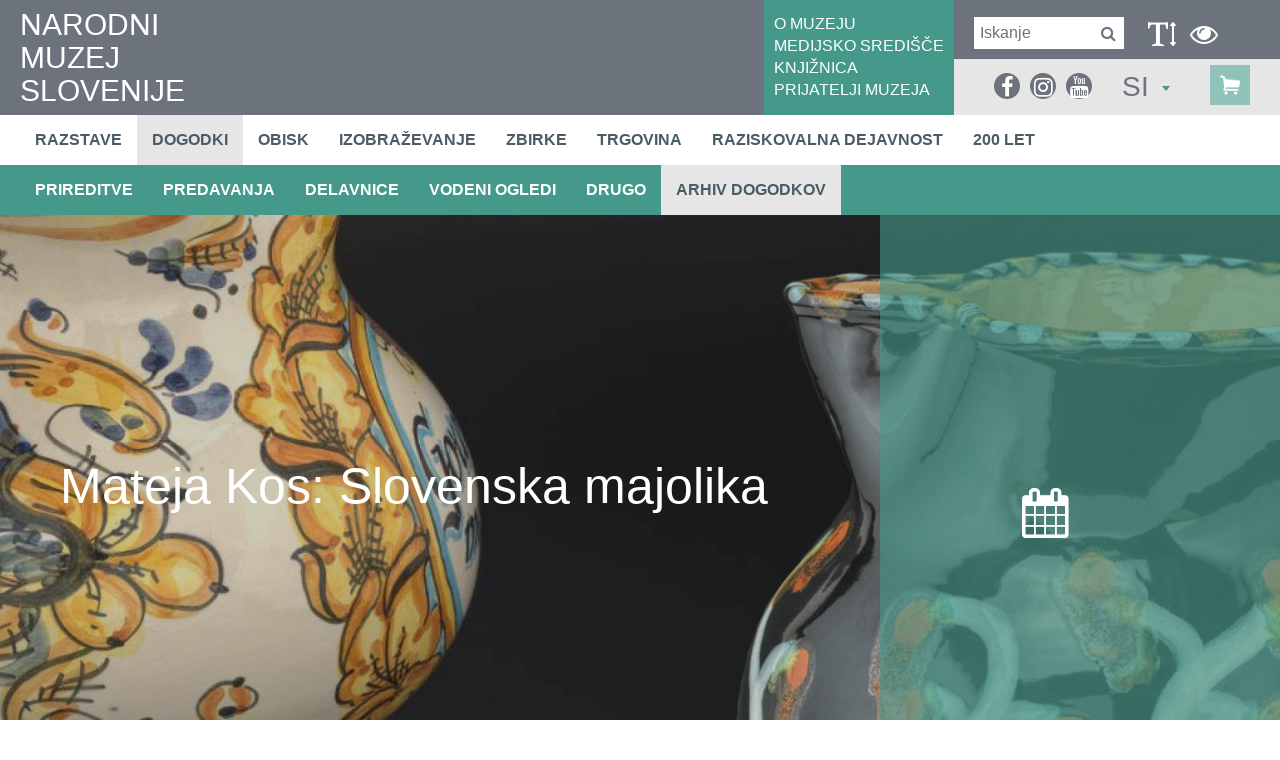

--- FILE ---
content_type: text/css
request_url: https://www.nms.si/si/styles/stylesClassic.css?ver=20221122092536
body_size: 39039
content:
html{overflow-y:scroll}html,body,#aspnetForm{margin:0;padding:0;width:100%;height:100%}body{background:#fff}a img{border:0}header{position:relative;z-index:3}.content{position:relative;z-index:2}footer{position:relative;z-index:1}.no-wrap{width:1%;white-space:nowrap}.float-right{float:right}.float-left{float:left}.align-right{text-align:right !important}.align-left{text-align:left !important}.align-center{text-align:center !important}header{position:relative;z-index:10;padding:0px 0 0px 0}.mainHeader{background-color:#6c737c;padding:0 !important}.hTable{display:table;width:100%;height:1px}.hTableRow{display:table-row}.hTableCell{display:table-cell;text-align:left;vertical-align:middle}.hTableCellMiddle{width:1px;background-color:#45998b}.hTableCellRight{width:1px;background-color:#e6e6e6;white-space:nowrap}header .logo{display:inline-block;padding-left:20px}header .logo a{display:block;line-height:110%;font-size:30px;color:#fff;font-family:'adobe-garamond-pro',Arial,Helvetica,sans-serif}.headerLinksInner{padding:10px}.headerLinksInner a{display:block;color:#fff;white-space:nowrap}.hTableCellRightTop{background-color:#6c737c;padding:10px 20px}.hTableCellRightBottom{display:-webkit-box;display:-ms-flexbox;display:flex;-webkit-box-align:center;-ms-flex-align:center;align-items:center;padding:10px 20px}.visuallyImpaired{display:inline-block;margin-left:20px}.visuallyImpaired>div{position:relative;top:10px;display:inline-block;margin-right:10px}.visuallyImpaired a,.visuallyImpaired i{color:#fff;font-size:28px;line-height:28px;cursor:pointer}.headerRightBottomElement{display:inline-block;padding-left:10px;padding-right:10px;-webkit-box-sizing:border-box;-moz-box-sizing:border-box;box-sizing:border-box}.headerRightBottomElement i{font-size:22px;line-height:28px}.menuRow{background-color:#fff;*zoom:1}.menuRow:before,.menuRow:after{display:table;content:"";line-height:0}.menuRow:after{clear:both}header .userBox{float:right;min-width:80px;margin-top:-4px;padding:4px 10px 3px 10px;margin-left:10px;text-align:center}header .userBox-account{display:inline-block;vertical-align:top;height:33px;line-height:33px;text-transform:none}header .userBox-logoutWrap{display:inline-block;vertical-align:top;height:33px;line-height:33px}header .userBox-logout{display:inline-block;vertical-align:top;height:33px;line-height:33px;margin-top:1px;font-size:11px;color:#000}header .userBox-logout:before{content:"("}header .userBox-logout:after{content:")"}.headerBanner{margin-bottom:20px}.headerBanner img{overflow:hidden;display:block;-webkit-border-radius:0px;-moz-border-radius:0px;border-radius:0px}.contentFooter{margin-bottom:-20px}.updateProgress{padding:10px 20px;background:#fff;border:3px solid #4b5c65;-webkit-border-radius:0px;-moz-border-radius:0px;border-radius:0px}main{position:relative;z-index:9}a#backToTop,a#backToTop:focus{display:block;position:fixed;bottom:0;right:20px;width:47px;height:47px;opacity:0.8;outline:0 none;background:url(../images/scrollUp.png) no-repeat scroll 0 0;text-indent:-9999px}.alert{padding:10px;margin-bottom:20px;color:#fff;-webkit-border-radius:0px;-moz-border-radius:0px;border-radius:0px}.alert-info{background:#2ba6cb}.alert-success{background:#dff2bf;color:#4f8a10}.alert-warning{background:#e3b000}.alert-error{background:#ffbaba;color:#d8000c}@media (max-width:1200px){main{display:flex;flex-wrap:wrap}.leftColumn{order:2;-webkit-order:2}.mainColumn{order:1;-webkit-order:1}}@media (max-width:767px){header .logo{padding:10px}header .logo a{font-size:18px}.hTableCellMiddle{display:none}.hTableCellRight{background-color:#6c737c;white-space:normal}.hTableCellRight .hTable{display:block}.hTableCellRight .hTableRow{display:inline-block}.hTableCellRightTop{background-color:transparent;height:77px;-webkit-box-sizing:border-box;-moz-box-sizing:border-box;box-sizing:border-box;display:inline-block;position:absolute;right:0;top:0}.visuallyImpaired>div.visuallyImpairedText{display:none}.visuallyImpaired>div.blackWhiteText{top:auto;margin-right:0}.mobileBottomRow{display:block !important;position:absolute;left:0px;right:0px;top:77px;background-color:#e6e6e6}.headerRightBottomElement{margin-left:0;width:100%;display:flex}.dt-siteselector{display:none !important}.hTableCellRightBottom{padding:0 10px}}.pagination ul,.pagination li{list-style-type:none;margin:0;padding:0}.pagination ul{display:block;text-align:center;margin:20px 0}.pagination li{display:inline-block;margin:0 10px;font-size:20px}.pagination li.previous{float:left;margin-left:0}.pagination li.next{float:right;margin-right:0}.pagination li a{color:#4b5c65;text-decoration:none}.pagination li i{display:inline-block;width:24px;height:24px;line-height:24px}.pagination li.disabled{display:none}.pagination li.active a{color:#ccc;cursor:default}.Sk4QuickEditBlock{position:absolute;top:0;left:0;width:30px;height:30px;z-index:99999;text-align:left;background:rgba(0,0,0,0.7);-webkit-border-radius:0 0 5px 0;-moz-border-radius:0 0 5px 0;border-radius:0 0 5px 0;-webkit-box-shadow:0 0 3px rgba(0,0,0,0.7);-moz-box-shadow:0 0 3px rgba(0,0,0,0.7);box-shadow:0 0 3px rgba(0,0,0,0.7);cursor:pointer}.Sk4QuickEditBlock table{width:100%;display:none;margin-bottom:5px}.Sk4QuickEditBlock:before{content:"+";font-size:18px;font-weight:bold;color:#fff;display:block;width:30px;height:30px;text-align:center;line-height:30px;cursor:pointer}.Sk4QuickEditBlock.active{display:table}.Sk4QuickEditBlock.active:before{content:"-"}.Sk4QuickEditBlock td{text-align:left;padding:0 5px}.Sk4QuickEditLink,.Sk4QuickEditLink a{font-family:Arial,Helvetica,Sans-Serif;font-size:10px;color:#fff;text-decoration:none}.Sk4QuickEditTitle{font-weight:bold;font-family:Arial,Helvetica,Sans-Serif;font-size:10px;color:#fff}.Sk4QuickEditTitle a{color:#fff;text-decoration:none}.Sk4QuickEditBlock table:Hover .Sk4QuickEditLink,.Sk4QuickEditBlock table:Hover .Sk4QuickEditLink a,.Sk4QuickEditBlock table:Hover .Sk4QuickEditTitle,.Sk4QuickEditBlock table:Hover .Sk4QuickEditTitle a{color:#fff}.Sk4QuickEditBlock table:Hover .Sk4QuickEditLink a:hover,.Sk4QuickEditLink a:hover{text-decoration:underline}@media (max-width:767px){.Sk4QuickEditBlock{display:none}}body{font-family:'source-sans-pro',Arial,Helvetica,sans-serif;font-size:16px;line-height:140%;color:#000}h1,h2,h3,h4,h5{margin:0;padding:0;color:#ccc;line-height:140%}h1 a,h2 a,h3 a,h4 a,h5 a{color:#ccc}h1{font-family:'source-sans-pro',Arial,Helvetica,sans-serif;font-size:64px;font-weight:300;margin:0 0 20px 0;color:#ccc}h2{font-family:'source-sans-pro',Arial,Helvetica,sans-serif;font-size:50px;font-style:italic;font-weight:300;margin:0 0 20px 0;color:#ccc}h3{font-family:'source-sans-pro',Arial,Helvetica,sans-serif;font-size:40px;font-style:italic;font-weight:300;margin:0 0 10px 0;color:#ccc}h4{font-family:'source-sans-pro',Arial,Helvetica,sans-serif;font-size:24px;font-weight:300;margin:0 0 10px 0;color:#000}h5{font-family:'source-sans-pro',Arial,Helvetica,sans-serif;font-size:18px;font-weight:400;margin:0 0 10px 0;color:#000}p,ol,ul,dl,dd,dt{margin:0 0 20px 0}p{font-family:'source-sans-pro',Arial,Helvetica,sans-serif;font-size:16px;color:#000}ol{font-family:'source-sans-pro',Arial,Helvetica,sans-serif;font-size:16px;color:#000}ul{font-family:'source-sans-pro',Arial,Helvetica,sans-serif;font-size:16px;color:#000;list-style:square}li{font-family:'source-sans-pro',Arial,Helvetica,sans-serif;font-size:16px;color:#000}dl{font-family:'source-sans-pro',Arial,Helvetica,sans-serif;font-size:16px;color:#000}dt{font-family:'source-sans-pro',Arial,Helvetica,sans-serif;font-size:16px;color:#000;font-weight:700}dt:after{content:":"}dd{font-family:'source-sans-pro',Arial,Helvetica,sans-serif;font-size:16px;color:#000;margin-left:15px}strong,b{font-weight:bold}em,i{font-style:italic}pre{white-space:pre}a{color:#45998b;text-decoration:none;-webkit-transition:color 0.3s;-moz-transition:color 0.3s;-o-transition:color 0.3s;transition:color 0.3s}a:hover{color:#58a397;text-decoration:none;-webkit-transition:color 0.3s;-moz-transition:color 0.3s;-o-transition:color 0.3s;transition:color 0.3s}a:active{outline:0}a:focus{outline:double}.hCenter{text-align:center}.contentTitle h1,.contentTitle h2,.contentTitle h3,.contentTitle h4{font-weight:400}.contentTitle h5{font-weight:400}.blockBg_text-light{color:#fff}.blockBg_text-light .paragraph,.blockBg_text-light .paragraph p,.blockBg_text-light a,.blockBg_text-light ol,.blockBg_text-light ul,.blockBg_text-light li,.blockBg_text-light dl,.blockBg_text-light dt,.blockBg_text-light dd{color:#fff}.blockBg_text-light h1,.blockBg_text-light h2,.blockBg_text-light h3,.blockBg_text-light h4,.blockBg_text-light h5{color:#fff}.blockBg_text-light h1 a,.blockBg_text-light h2 a,.blockBg_text-light h3 a,.blockBg_text-light h4 a,.blockBg_text-light h5 a{color:#fff}@media (max-width:767px){h1{font-size:60px;margin:0 0 10px 0}h2{font-size:46px;margin:0 0 10px 0}h3{font-size:40px;margin:0 0 5px 0}h4{font-size:24px;margin:0 0 5px 0}h5{font-size:18px;margin:0 0 5px 0}.contentTitle h1{font-size:24px;padding-top:5px;margin-bottom:20px}.contentTitle h3{font-size:18px;line-heigth:120%}.contentTitle h4{font-size:16px;line-heigth:120%}.contentTitle h5{font-size:14px;line-heigth:120%}}.container-fluid{margin:0 auto;max-width:2600px;padding:0 20px}.container-fluid-middle{margin:0 auto;max-width:1600px;padding:0 20px}.container-fluid-small{margin:0 auto;max-width:1300px;padding:0 20px}.row-fluid{*zoom:1;margin-left:-20px}.row-fluid:before,.row-fluid:after{display:table;content:"";line-height:0}.row-fluid:after{clear:both}.span1,.span2,.span3,.span4,.span5,.span6,.span7,.span8,.span9,.span10,.span11,.span12{float:left;padding-left:20px;-webkit-box-sizing:border-box;-moz-box-sizing:border-box;box-sizing:border-box;min-height:1px}.span1{width:8.333333333%}.span2{width:16.666666667%}.span3{width:25%}.span4{width:33.333333333%}.span5{width:41.666666667%}.span6{width:50%}.span7{width:58.333333333%}.span8{width:66.666666667%}.span9{width:75%}.span10{width:83.333333333%}.span11{width:91.666666667%}.span12{width:100%}@media (max-width:767px){.container-fluid{margin:0 auto;max-width:940px;padding:0 10px}.row-fluid{margin-left:-10px}.span1,.span2,.span3,.span4,.span5,.span6,.span7,.span8,.span9,.span10,.span11,.span12{padding-left:10px}}.leftColumn{position:absolute;top:0px;bottom:0;left:0px;width:370px;overflow:hidden;border-right:solid 1px transparent;padding-bottom:20px}.leftColorShadow{position:absolute;top:0px;bottom:0px;right:0px;width:0px;z-index:1001;-webkit-box-shadow:10px 14px 20px 10px rgba(108,115,124,0.61);-moz-box-shadow:10px 14px 20px 10px rgba(108,115,124,0.61);box-shadow:10px 14px 20px 10px rgba(108,115,124,0.61)}.mainColumn{position:relative;margin-left:370px;margin-bottom:0}@media (max-width:1500px){.leftColumn{width:270px}.mainColumn{margin-left:270px}}@media (max-width:1200px){.mainColumn{margin-left:0px;-webkit-box-shadow:none;-moz-box-shadow:none;box-shadow:none}.leftColumn{position:relative;top:auto;left:auto;width:auto}.leftColorShadow{display:none}.leftColumnFrame{text-align:center;margin-top:40px}}.topOffset10{margin-top:10px}@media (max-width:767px){.leftColumn{border-right:0 !important;width:auto !important}.span1{width:100%}.span2{width:100%}.span3{width:100%}.span4{width:100%}.span5{width:100%}.span6{width:100%}.span7{width:100%}.span8{width:100%}.span9{width:100%}.span10{width:100%}.span11{width:100%}.span12{width:100%}}button,input,select,textarea{margin:0;font-size:100%;vertical-align:middle;font-family:Arial,Helvetica,sans-serif;font-size:16px}button,input{*overflow:visible;line-height:normal}button::-moz-focus-inner,input::-moz-focus-inner{padding:0;border:0}button,input[type="button"],input[type="reset"],input[type="submit"]{cursor:pointer;-webkit-appearance:button}input[type="search"]{-webkit-box-sizing:content-box;-moz-box-sizing:content-box;box-sizing:content-box;-webkit-appearance:textfield}input[type="search"]::-webkit-search-decoration,input[type="search"]::-webkit-search-cancel-button{-webkit-appearance:none}textarea{overflow:auto;vertical-align:top}::-webkit-input-placeholder{color:#6c737c;font-style:normal}:-moz-placeholder{color:#6c737c;font-style:normal}::-moz-placeholder{color:#6c737c;font-style:normal}:-ms-input-placeholder{color:#6c737c;font-style:normal}input[type="text"]:focus,input[type="password"]:focus,input[type="email"]:focus,textarea:focus{border:1px solid #8fc2b9}fieldset{margin:0;padding:0;border:0}.input-group{*zoom:1}.input-group:before,.input-group:after{display:table;content:"";line-height:0}.input-group:after{clear:both}.input-label>label{display:block;color:#000;font-weight:700;margin-bottom:3px}.input-label>span{font-weight:700}.input{margin-bottom:17px;min-height:40px}.input-list{margin-bottom:17px}.input-list-item{margin-bottom:3px}.input-submit{margin-bottom:20px;line-height:30px}fieldset.vertical .input-label{margin-bottom:3px}fieldset.horizontal .input-label{float:left;width:150px;padding-top:4px;text-align:right}fieldset.horizontal .input{margin-left:170px}fieldset.horizontal .input-list{margin-left:170px;padding-top:4px}fieldset.horizontal .input-submit{margin-left:170px}input{display:inline-block;vertical-align:top;width:100%;height:30px;line-height:30px;padding:0 5px;border:1px solid #c7e0dc;background:#f5f5f5;-webkit-border-radius:0px;-moz-border-radius:0px;border-radius:0px;-webkit-box-sizing:border-box;-moz-box-sizing:border-box;box-sizing:border-box}label.radio{display:inline-block}label.radio span{display:block;margin-left:20px}.field-groupTitle{font-weight:700}input[type="radio"]{float:left;display:block;width:13px;height:13px;margin:2px 5px 0 0;padding:0;border:0}label.checkbox{display:inline-block}label.checkbox span{display:block;margin-left:20px}input[type="checkbox"]{float:left;display:block;width:13px;height:13px;margin:2px 5px 0 0;padding:0;border:0}select{display:inline-block;vertical-align:top;width:100%;height:30px;line-height:30px;padding:5px;border:1px solid #c7e0dc;background:#f5f5f5;-webkit-border-radius:0px;-moz-border-radius:0px;border-radius:0px;-webkit-box-sizing:border-box;-moz-box-sizing:border-box;box-sizing:border-box}textarea{display:inline-block;vertical-align:top;width:100%;height:auto;min-height:60px;line-height:140%;padding:5px;border:1px solid #c7e0dc;background:#f5f5f5;-webkit-box-sizing:border-box;-moz-box-sizing:border-box;box-sizing:border-box;-webkit-border-radius:0px;-moz-border-radius:0px;border-radius:0px}input[type="file"]{padding:0;border:0;background:none}.input-combined{position:relative}.input-combined input{float:left;width:67%}.input-combined .button{width:30%;padding:0 3%}.input-combined.appended .button{margin-left:3%}.input-combined.prepended .button{margin-right:3%}.input-date{position:relative}.input-date input[type="text"]{max-width:120px;background-image:url(../images/icoDatepicker.png);background-repeat:no-repeat;background-position:95% 50%;background-size:17px 17px}.field-error{color:#900}.field-error input,.field-error textarea,.field-error select{border:1px solid #900;background:#f9e7e7}fieldset.vertical{max-width:70%}fieldset.horizontal .input{margin-right:170px}.form-field-input,.form-field-checks .form-field-input{float:none;width:70%;padding-left:0px;position:relative;z-index:1;margin-bottom:17px}.form-field-input input,.form-field-box .form-field-input textarea,.form-field-box .form-field-input select{width:100%}.form-field-input-date-dropdowns{display:table;max-width:100%;margin-left:-4px}.form-field-input-date-dropdowns i{display:table-cell;vertical-align:middle;overflow:hidden;padding-left:4px}.form-field-input-date select{width:auto;display:block}.form-field-input-date-dropdowns i.form-field-input-date-button{display:none}.form-field-input-date-dropdowns option.form-field-input-date-hint,.form-field-input-date-dropdowns select.empty{color:#8c8c8c}.form-field-input-date-dropdowns option{color:#000}.form-field-input-date-button b{display:block;background:#999;width:32px;height:32px;line-height:32px;text-align:center;transition:0.25s;cursor:pointer;overflow:hidden}.form-field-input-date-button b:hover{background:red;transition:0.125s}.form-field-input-date-button img{display:block;transition:0.4s ease-in-out;width:64px;height:64px;max-width:64px;margin-top:-32px;margin-left:0}.rtl .form-field-input-date-button img{margin-right:-40px}.form-field-input-date-button.expanded img{margin-top:0}.form-field-input-date-calendar *{box-sizing:border-box}.form-field-input-date-calendar{display:none;margin-left:-4px;border-radius:10px}.form-field-input-date-calendar b{display:block;float:left;width:14.285714286%;padding-left:0px;padding-top:0px;border:1px solid #c7e0dc}.form-field-input-date-calendar i{display:block;text-align:right;line-height:25px;padding-top:10px;overflow:hidden;width:100%;height:35px;font-size:14px;font-weight:700;font-style:normal;background:#f2f2f2;padding-right:5px;transition:0.25s}.form-field-input-date-calendar b.calendar-prevMonth,.form-field-input-date-calendar b.calendar-nextMonth{width:28.571428571%}.form-field-input-date-calendar b.calendar-prevMonth i,.form-field-input-date-calendar b.calendar-nextMonth i{font-size:18px;background:#bfbfbf;cursor:pointer}.form-field-input-date-calendar b.calendar-prevMonth i{padding-left:5px;padding-right:0;text-align:left}.form-field-input-date-calendar .calendar-day-selectable i{cursor:pointer}.form-field-input-date-calendar .calendar-day-notSelectable i{position:relative;opacity:.5;overflow:hidden}.form-field-input-date-calendar .calendar-day-notSelectable i:after{display:block;content:"";position:absolute;right:-23px;bottom:-23px;width:40px;height:40px;border-top:1px solid #000;-webkit-transform:rotate(-45deg);-moz-transform:rotate(-45deg);-o-transform:rotate(-45deg);transform:rotate(-45deg)}.form-field-input-date-calendar .calendar-day-weekend i{color:#4d4d4d;background:#bfbfbf}.form-field-input-date-calendar .calendar-day-otherMonth i{color:#8c8c8c}.form-field-input-date-calendar .calendar-day-selected i{background:red;color:#fff}.form-field-input-date-calendar .calendar-day-selectable i:hover,.form-field-input-date-calendar b.calendar-prevMonth i:hover,.form-field-input-date-calendar b.calendar-nextMonth i:hover{background:#999;color:#fff;transition:0.125s}.form-field-input-date-calendar .calendar-container-outer1{margin-top:4px;overflow:hidden;min-height:1px;width:100%}.form-field-input-date-calendar .calendar-container-outer2{margin-top:0;padding-top:1px}.form-field-input-date-calendar .calendar-container{padding-bottom:10px}.form-fileup-actions{width:100%;margin-bottom:17px}.form-fileup-inputButton{position:relative;overflow:hidden;display:block;width:100%;height:40px;transition:.3s;margin-top:10px}.form-fileup-inputButton.full{height:10px}.form-fileup-inputButton.full.done{height:0;margin-top:0}.form-fileup-inputButton input{position:absolute;top:0;right:0;margin:0;opacity:0;filter:alpha(opacity=0);transform:scale(4);font-size:100px;cursor:pointer;z-index:20}.form-field-input .form-fileup-inputButton input{width:auto}.form-fileup-inputButton input+i{position:absolute;top:0;left:0;width:100%;height:100%;margin:0;display:block;z-index:19;border:3px solid transparent;transition:0.25s}.form-fileup-inputButton.disabled i{opacity:0}.form-fileup-inputButton input:focus+i,.form-fileup-inputButton input:hover+i{border-color:#999;transition:0.125s}.form-fileup-inputButton b{position:absolute;left:0;top:0;width:100%;height:100%;display:block;z-index:2;line-height:40px;padding-left:10px;font-style:normal;font-size:14px;color:#000;font-weight:700;transition:.3s}.form-fileup-inputButton b.form-fileup-waitText{font-weight:400}.form-fileup-waitText{opacity:0;filter:alpha(opacity=0)}.form-fileup-inputButton.disabled .form-fileup-buttonText{opacity:0;filter:alpha(opacity=0)}.form-fileup-inputButton.disabled .form-fileup-waitText{opacity:1;filter:alpha(opacity=100)}.form-fileup-inputButton.full .form-fileup-waitText{opacity:0;filter:alpha(opacity=0)}.form-fileup-progress{position:absolute;left:0;top:0;width:100%;height:100%;z-index:1;display:block;background:#fff;border:3px solid #e6e6e6}.form-fileup-progress-bar{position:absolute;left:0;top:0;width:100%;height:100%;z-index:2;transition:width 0.6s ease 0s;background:#e6e6e6}.form-fileup-progress-bar-success{background:transparent}.form-fileup-progress-bar-error{background:red}.form-fileup-inputButton input[disabled]{cursor:auto}.form-fileup-files{padding-top:10px;transition:all 1.4s ease-in-out}.form-fileup-file-item{display:block;position:relative;padding:5px 35px 5px 0;min-height:30px;transition:0.4s ease-in-out}.form-fileup-file-item-name{display:block;word-wrap:break-word;font-size:14px}.form-fileup-file-item-warning{display:block;vertical-align:baseline;color:red;font-size:12px}.form-fileup-item-actions{display:inline}.form-fileup-removeIcon{position:absolute;top:0;right:0;width:30px;height:30px;margin:0;padding:0;border:none;background:transparent;cursor:pointer;vertical-align:top}.form-fileup-removeIcon i{margin:14px 5px;display:block;width:20px;height:2px}.form-fileup-removeIcon i:before{display:block;content:"";width:20px;height:2px;background:#000;-webkit-transform:rotate(-45deg);-moz-transform:rotate(-45deg);-o-transform:rotate(-45deg);transform:rotate(-45deg);margin:0 -20px -2px 0;transition:0.25s}.form-fileup-removeIcon i:after{display:block;content:"";width:20px;height:2px;background:#000;-webkit-transform:rotate(45deg);-moz-transform:rotate(45deg);-o-transform:rotate(45deg);transform:rotate(45deg);margin:0 -20px -2px 0;transition:0.25s}.form-fileup-removeIcon:hover i:before,.form-fileup-removeIcon:hover i:after{background:red;transition:0.125s}.form-submit{max-width:150px}.radius-top-left{border-radius:3px 0 0 0}.radius-top-right{border-radius:0 3px 0 0}.radius-bottom-left{border-radius:0 0 0 3px}.radius-bottom-right{border-radius:0 0 3px 0}.clear{clear:both;display:block}@media (max-width:1000px){fieldset.vertical{max-width:100%}fieldset.horizontal .input{margin-right:0}}@media (max-width:767px){fieldset.horizontal .input-label{float:left;width:100px;padding-top:4px;text-align:right}fieldset.horizontal .input-label label{font-size:12px}fieldset.horizontal .input{margin-left:110px}fieldset.horizontal .input-list{margin-left:110px;padding-top:4px}fieldset.horizontal .input-submit{margin-left:110px}}@media (max-width:480px) and (orientation:portrait){fieldset.horizontal .input-label{float:none;width:auto;padding-top:0;text-align:left;margin-bottom:3px}fieldset.horizontal .input{margin-left:0}fieldset.horizontal .input-list{margin-left:0;padding-top:0}fieldset.horizontal .input-submit{margin-left:0}}.button{display:inline-block;vertical-align:top;width:auto;height:30px;line-height:30px;padding:0 20px;margin:0;border:0;text-align:center;-webkit-box-sizing:border-box;-moz-box-sizing:border-box;box-sizing:border-box;-webkit-transition:background 0.3s;-moz-transition:background 0.3s;-o-transition:background 0.3s;transition:background 0.3s}.button:hover{text-decoration:none;-webkit-transition:background 0.3s;-moz-transition:background 0.3s;-o-transition:background 0.3s;transition:background 0.3s}.button-1{background:#45998b;color:#fff;font-size:13px;font-weight:700;text-transform:uppercase;-webkit-border-radius:0px;-moz-border-radius:0px;border-radius:0px}.button-1:hover{background:#8fc2b9;color:#fff}.button-2{background:#8fc2b9;color:#fff;font-size:13px;font-weight:700;text-transform:uppercase;-webkit-border-radius:0px;-moz-border-radius:0px;border-radius:0px}.button-2:hover{background:#7db8ae;color:#fff}.button-link{padding:0 10px;background:none;color:#dc0000}.button-link:hover{text-decoration:underline}.button-google{background:#df4a32;height:40px;line-height:40px;padding:0;color:#fff;white-space:nowrap;-webkit-border-radius:0px;-moz-border-radius:0px;border-radius:0px}.button-google .button-icon{display:inline-block;float:left;vertical-align:top;width:40px;height:40px;line-height:40px;text-align:center;border-right:1px solid #c6412c}.button-google .button-icon img{vertical-align:middle}.button-google .button-text{display:inline-block;vertical-align:top;padding:0 20px;text-transform:none;font-weight:700}.button-google:hover{color:#fff}.pager{margin-bottom:20px;text-align:right;*zoom:1}.pager:before,.pager:after{display:table;content:"";line-height:0}.pager:after{clear:both}.pager ul,pager li{list-style-type:none;padding:0;margin:0}.pager ul{display:inline-block}.pager li{display:inline-block;margin:0 10px}.pager li a{display:inline-block;width:20px;height:20px;line-height:20px;text-align:center;text-decoration:none;-webkit-border-radius:50%;-moz-border-radius:50%;border-radius:50%;transition:0.125s}.pager li.previous a,.pager li.next a{width:auto;height:auto}.pager li a i{font-size:18px;line-height:20px}.pager li.disabled{display:none}.pager li a:hover{background:#45998b;background:rgba(69,153,139,0.25);transition:0.125s}.pager li.previous a:hover,.pager li.next a:hover{background-color:#fff}.pager li.active a,.pager li.active a:hover{background-color:#45998b;color:#fff}.breadcrumbs{position:relative;margin-bottom:10px}.breadcrumbs ul{margin:0;padding:0;*zoom:1}.breadcrumbs ul:before,.breadcrumbs ul:after{display:table;content:"";line-height:0}.breadcrumbs ul:after{clear:both}.breadcrumbs li{display:block;float:left;word-wrap:break-word;background:url(../images/icoBreadcrumb.png) no-repeat right center}.breadcrumbs li a{display:block;padding:0 9px 0 3px;font-size:11px;color:#7db8ae}.breadcrumbs li.breadcrumbs-last,.breadcrumbs li.breadcrumbs-last a{padding-right:0;background:none}.breadcrumbs li.breadcrumbs-first,.breadcrumbs li.breadcrumbs-first a{padding-left:0}.breadcrumbs li.breadcrumbs-current a{font-weight:700}@media (max-width:767px){.breadcrumbs{margin-bottom:10px}.breadcrumbs ul{width:100%}.breadcrumbs li{display:none;line-height:22px;background:url(../images/icoBreadcrumb.png) no-repeat right center}.breadcrumbs li.breadcrumbs-lastTwo{display:block}.breadcrumbs li:first-child{padding-left:0}.breadcrumbs li a,.breadcrumbs li a:hover{font-size:11px}}.input-submit-checkout{text-align:right;padding-top:20px;border-top:3px solid #daebe8}fieldset.checkout-additionalInfo{padding:20px 20px 0 20px;margin-bottom:20px;background:#ecf5f3;-webkit-border-radius:0px;-moz-border-radius:0px;border-radius:0px}.checkoutConfirmation{display:inline-block;margin-right:20px}.checkoutConfirmation input[type="checkbox"]{height:28px !important}.buy-as-gift input{display:none}.buy-as-gift label{cursor:pointer;position:relative;padding-left:25px}.buy-as-gift label:before{content:"\2713";text-shadow:1px 1px 1px #000;color:#000;text-align:center;line-height:14px;display:block;width:14px;height:14px;margin-right:10px;position:absolute;left:0;top:-1px;background-color:#fff;border:2px solid #45998b;font-size:14px}.buy-as-gift input[type="checkbox"]:checked+label:before{content:''}@media (max-width:767px){fieldset.checkout-additionalInfo{padding:10px 10px 0 10px;margin-bottom:10px}}fieldset.form-userData{max-width:350px}.input-submit-orders{border-top:3px solid #d6d6d6;padding-top:20px}.event .contentTitle h1{margin-bottom:0}.calendar-wrapper{margin:0;padding:0}.calendar-navigation{margin-bottom:20px;line-height:20px;display:none}.calendar-navigation a.handle-next{display:inline-block;cursor:pointer;vertical-align:top;color:#6f7d84;font-size:12px;margin-top:1px}.calendar-navigation a.handle-previous{display:inline-block;cursor:pointer;vertical-align:top;color:#6f7d84;font-size:12px;margin-top:1px;margin-right:10px}.calendar-navigation a.handle-today{display:inline-block;color:#6f7d84;font-size:14px;font-weight:700;vertical-align:top;margin-right:10px}.calendar-navigation .handle-separator{display:none}.calendar{*zoom:1;margin-left:-20px;margin-top:0;text-align:center;background-color:#6c737c;padding-top:20px}.calendar:before,.calendar:after{display:table;content:"";line-height:0}.calendar:after{clear:both}.calendar-column{display:inline-block;width:25%;max-width:300px;padding-left:20px;-webkit-box-sizing:border-box;-moz-box-sizing:border-box;box-sizing:border-box;vertical-align:top}.calendar-item{overflow:hidden;-webkit-border-radius:0px;-moz-border-radius:0px;border-radius:0px;margin-bottom:20px}.calendar-item table{width:100%;border-spacing:0;border-collapse:collapse}.calendar-item td{text-align:center;padding-bottom:2px !important;text-decoration:none;color:#fff;border:0px solid #fff;line-height:26px}.calendar-item td a{color:#fff}.calendar-item td.header{text-align:left;font-size:13px;font-weight:300;border-bottom:solid 1px #fff;*zoom:1}.calendar-item td.header:before,.calendar-item td.header:after{display:table;content:"";line-height:0}.calendar-item td.header:after{clear:both}.calendar-item td.header a{display:block;color:#fff;text-decoration:none}.calendar-item td.header-selected a{display:block;color:#fff}.calendar-item td.header .cMonth{font-family:'source-sans-pro',Arial,Helvetica,sans-serif;font-size:40px;font-style:italic}.calendar-item td.header .cYear{float:right;margin-top:9px}.calendar-item td.weekday{text-align:center;padding:4px 6px;color:#fff;font-size:12px;font-weight:300}.calendar-item td.day-event{padding:0;font-weight:300}.calendar-item td.day-event a{display:inline-block;padding:0;color:#fff;border:solid 1px #fff;-webkit-border-radius:50%;-moz-border-radius:50%;border-radius:50%;width:26px;line-height:26px}.calendar-item td.day-selected a{display:inline-block;border:solid 1px #fff;-webkit-border-radius:50%;-moz-border-radius:50%;border-radius:50%;width:26px;line-height:26px;background-color:#fff;color:#45998b}.calendar-item td.day-today a{display:inline-block}.calendar-arrowleft{display:inline-block;width:10px;-webkit-box-sizing:border-box;-moz-box-sizing:border-box;box-sizing:border-box;vertical-align:top;background-image:url(/images/misc/arrow_left_w.png);background-size:contain;background-repeat:no-repeat;background-position:50%;height:200px;max-width:10px}.calendar-arrowright{display:inline-block;width:10px;-webkit-box-sizing:border-box;-moz-box-sizing:border-box;box-sizing:border-box;vertical-align:top;background-image:url(/images/misc/arrow_right_w.png);background-size:contain;background-repeat:no-repeat;background-position:50%;height:200px;max-width:10px;margin-left:10px}.eventList{*zoom:1}.eventList:before,.eventList:after{display:table;content:"";line-height:0}.eventList:after{clear:both}.eventList-item{*zoom:1;position:relative;margin-bottom:20px;background-color:#f8f9f9}.eventList-item:before,.eventList-item:after{display:table;content:"";line-height:0}.eventList-item:after{clear:both}.eventList-location{display:block}.eventList-itemImage{float:left;width:300px}.eventList-itemImage img{display:block;max-width:100%;width:100%}.eventList-itemTexts{float:left;width:calc(100% - 300px);padding:20px 220px 20px 20px;-webkit-box-sizing:border-box;-moz-box-sizing:border-box;box-sizing:border-box}.eventList-itemSummary{margin-bottom:20px}.eventList-itemTexts time{display:block;margin-bottom:20px;color:#ccc}.eventList-itemTexts time i{margin-right:10px}.eventList-itemLocation{position:absolute;right:0px;top:0px;bottom:0px;z-index:3;padding:20px;background:#45998b;background:rgba(69,153,139,0.6);width:200px;text-align:center;-webkit-box-sizing:border-box;-moz-box-sizing:border-box;box-sizing:border-box}.eventList-itemLocation i{font-size:50px;margin-bottom:10px;color:#fff}.eventList-itemLocation span{display:block;color:#fff;font-size:24px;text-transform:uppercase;font-weight:600}.eventList-locationTitle{color:#000}.eventBox-date .eventList-locationTitle{color:#fff}.suffixEventsGallery{margin-top:20px;margin-bottom:20px}.suffixEventsGallery_inner .galleryBoxFrame{max-width:1300px;margin-left:auto;margin-right:auto}@media (max-width:1300px){.eventList-itemLocation{width:150px}.eventList-location span{font-size:16px}.eventList-location i{font-size:42px}.eventList-itemTexts{padding-right:220px}.eventList-itemTexts h3{font-size:30px;line-height:140%}}@media (max-width:980px){.calendar-column{width:30.3%}.calendar-thirdMonth{width:30.4%}.calendar-lastMonth{display:none}.eventList-itemLocation{right:auto;left:0px;bottom:auto}.eventList-itemTexts{padding-right:20px}}@media (max-width:767px){.calendar-column{width:40%}.calendar-thirdMonth{display:none}.calendar-navigation a.handle-today{display:block}.eventList-itemTexts{width:50%}.eventList-itemImage{width:50%}.calendar-arrowright{margin-left:5px}}@media (max-width:500px){.calendar-column{width:100%}.calendar-secondMonth{display:none}.eventList-itemImage{width:100%;float:none;padding:0}.eventList-itemTexts{width:100%}}.news-listing{list-style:none;*zoom:1}.news-listing:before,.news-listing:after{display:table;content:"";line-height:0}.news-listing:after{clear:both}.news-listing-item{*zoom:1;margin-left:-20px;margin-bottom:40px;padding:20px;margin-left:10px;background-color:#f8f9f9}.news-listing-item:before,.news-listing-item:after{display:table;content:"";line-height:0}.news-listing-item:after{clear:both}.news-listing-item-image{float:right;padding-left:20px;width:25%;-webkit-box-sizing:border-box;-moz-box-sizing:border-box;box-sizing:border-box}.news-listing-item-image-inner{-webkit-border-radius:0px;-moz-border-radius:0px;border-radius:0px;overflow:hidden}.news-listing-item-image-inner img{display:block;max-width:100%;width:100%}.news-listing-item-content{float:left;padding-left:20px;width:75%;-webkit-box-sizing:border-box;-moz-box-sizing:border-box;box-sizing:border-box}.news-listing-item-date{font-size:16px;margin-bottom:3px;color:#333}.news-listing-item h2{margin-bottom:5px;font-size:40px}.news-detail-date{font-size:12px;margin-bottom:5px;color:#333}.newsPage .secondaryMenu{display:block}@media (max-width:480px){.news-listing-item h2{font-size:18px}.news-listing-item-image{display:none}.news-listing-item-content{width:100%}}.pollResults{margin-bottom:20px}.pollResults table{width:100%}.pollResults td{border-bottom:1px solid #fff;padding:5px 0}.pollResults td.poll-voteQuestion{border-bottom:3px solid #daebe8}.pollResults td.poll-voteCountLabel{border-bottom:3px solid #daebe8}.pollResults tr.poll-voteRowTotal td{border-top:3px solid #daebe8;padding:5px 0;text-transform:uppercase}.pollResults td.poll-voteCountLabel{text-align:right}.pollResults td.poll-voteCounter{width:1%;white-space:nowrap;padding-left:20px;text-align:center;vertical-align:top;padding-top:23px;text-align:right;font-size:16px}.pollResults td.poll-votes{text-align:right;font-weight:700;font-size:16px}.pollResults .poll-voteBar{width:100%;margin-bottom:5px;background:#6f7d84}.pollResults .poll-voteBar span{display:inline-block;padding:0 5px;color:#fff}.poll-voteQuestion{padding-bottom:5px}.poll-voteCountLabel{padding-bottom:5px}.product-details{*zoom:1;margin-left:-20px}.product-details:before,.product-details:after{display:table;content:"";line-height:0}.product-details:after{clear:both}.product-details-image{float:left;width:33%;padding-left:20px;-webkit-box-sizing:border-box;-moz-box-sizing:border-box;box-sizing:border-box}.product-details-image img{display:block;max-width:100%}.product-image-main{overflow:hidden;margin-bottom:10px;-webkit-border-radius:0px;-moz-border-radius:0px;border-radius:0px}.product-image-main img{display:block;max-width:100%}.product-thumbnails{margin-bottom:20px;margin-left:-10px;*zoom:1}.product-thumbnails:before,.product-thumbnails:after{display:table;content:"";line-height:0}.product-thumbnails:after{clear:both}.product-thumbnails-item{float:left;width:25%;padding-left:10px;-webkit-box-sizing:border-box;-moz-box-sizing:border-box;box-sizing:border-box}.product-thumbnails-item a{display:block;overflow:hidden;-webkit-border-radius:0px;-moz-border-radius:0px;border-radius:0px}.product-details-description{float:right;width:66%;padding-left:20px;margin-bottom:20px;-webkit-box-sizing:border-box;-moz-box-sizing:border-box;box-sizing:border-box}.product-purchaseWrap{margin-bottom:20px;padding:20px 0;border-top:1px solid #ecf5f3;border-bottom:1px solid #ecf5f3}.product-purchaseInfo{margin-bottom:20px}.product-price{font-size:16px;margin-bottom:5px}.product-price-current{font-size:18px;font-weight:700}.product-availability{font-size:13px;color:gray}.variants{margin-bottom:10px}.variants .variant-name,.variants .variant-options{padding-bottom:10px;padding-right:10px}.product-addToCartForm input{width:50px;text-align:center}.product-addToCartForm-success{padding:10px;background:#edeff0;-webkit-border-radius:0px;-moz-border-radius:0px;border-radius:0px;overflow:hidden}.infoForm-container fieldset.horizontal{background-color:#ccc;padding:20px;-webkit-border-radius:0px;-moz-border-radius:0px;border-radius:0px}.infoForm-container fieldset.horizontal .input-label{float:none;width:100%;text-align:left}.infoForm-container fieldset.horizontal .input{margin-left:0;margin-right:0}.infoForm-container fieldset.horizontal .input-submit{margin-left:0;margin-bottom:0}.product-details .variants option:disabled{color:#ccc}@media (max-width:767px){.product-details,.product-purchaseInfo,.product-addToCartForm{margin-bottom:10px}.infoForm-container fieldset.horizontal{padding:10px}}@media (max-width:480px){.product-details-image{float:none;width:100%;margin-bottom:10px}.product-details-description{float:none;width:100%;margin-bottom:10px}}.productListing-3 .productListing-item:nth-child(3n+1){clear:left}.productListing-4 .productListing-item:nth-child(4n+1){clear:left}.productListing-6 .productListing-item:nth-child(6n+1){clear:left}.productListing-item .imageBox{margin-bottom:5px}.productBox-inner{margin-left:-20px;*zoom:1;margin-bottom:15px}.productBox-inner:before,.productBox-inner:after{display:table;content:"";line-height:0}.productBox-inner:after{clear:both}.productBox-inner>div{float:left;width:33.3%;padding-left:20px;-webkit-box-sizing:border-box;-moz-box-sizing:border-box;box-sizing:border-box}.productBox-inner .productBox-image{width:25%}.productBox-inner .product-contetn{width:75%}@media (max-width:767px){.productListing-3 .productListing-item:nth-child(3n+1){clear:left}.productListing-4 .productListing-item:nth-child(2n+1){clear:left}.productListing-6 .productListing-item:nth-child(3n+1){clear:left}}@media (max-width:420px){.productListing{margin-left:-10px}.productListing-item{width:100%;padding-left:10px;-webkit-box-sizing:border-box;-moz-box-sizing:border-box;box-sizing:border-box}.productListing-item:nth-child(2n+1){clear:left}.productListing-item:nth-child(3n+1){clear:none}.productBox-inner{margin-left:0}.productBox-inner .product-contetn,.productBox-inner .productBox-image{width:100%;padding-left:0}}@media (max-width:420px) and (orientation:portrait){.productListing-item{width:100%;margin-bottom:10px}.productBox{padding-top:10px;border-top:1px solid #ecf5f3;*zoom:1}.productBox:before,.productBox:after{display:table;content:"";line-height:0}.productBox:after{clear:both}.productListing-3 .productListing-item{width:100%}.productListing-4 .productListing-item{width:100%}}.search-results{position:relative;*zoom:1}.search-results:before,.search-results:after{display:table;content:"";line-height:0}.search-results:after{clear:both}.search-result{margin-bottom:20px}.search-result h3{margin-bottom:5px}.search-result hr{display:block;margin:0 0 20px 0;padding:0;width:25px;height:1px;border:0;border-bottom:5px dotted #daebe8;text-align:left}.search-result-date{color:#666;font-size:12px}.search .paging input{display:none}.search .paging ul{margin:0;padding:0;margin-top:20px;list-style-type:none;*zoom:1}.search .paging ul:before,.search .paging ul:after{display:table;content:"";line-height:0}.search .paging ul:after{clear:both}.search .paging ul li{float:left;width:30px;-webkit-box-sizing:border-box;-moz-box-sizing:border-box;box-sizing:border-box;text-align:center;padding-top:10px;border-top:1px solid #4b5c65}.search .paging ul li a{display:block;padding:0 5px;color:#666}.search .paging ul li a:hover,.search .paging ul li.active a{color:#e01919;text-decoration:none}.search .paging ul li a span{display:none}.search .paging ul li.hasMoreMobile{display:none}.search .paging ul li.disabled a{cursor:default;color:#daebe8}.search .paging ul li.disabled a:hover{color:#daebe8}.search .paging ul li u{text-decoration:none}@media (max-width:767px){.search-result{margin-bottom:10px}.search-result hr{margin-bottom:10px}}@media (max-width:420px) and (orientation:portrait){.search-result h3{font-size:14px}.search-result hr{width:100%;border-bottom:1px solid #ecf5f3}}.workTime-dayLabel{display:inline-block;width:36px}.exhibitionsList{*zoom:1}.exhibitionsList:before,.exhibitionsList:after{display:table;content:"";line-height:0}.exhibitionsList:after{clear:both}.exhibitionData{padding:20px;background-color:#e6e6e6;color:#000;margin-bottom:20px}@media (min-width:768px){.exhibitionsList{margin-left:-20px}.exhibitionsList .exhibitionsList-item{float:left;width:50%;padding-left:20px}}.collectionHighlightsList{*zoom:1;margin-left:-20px}.collectionHighlightsList:before,.collectionHighlightsList:after{display:table;content:"";line-height:0}.collectionHighlightsList:after{clear:both}.collectionHighlightsList .collectionHighlightList-item{float:left;width:50%;padding-left:20px}@media (max-width:991px){.collectionHighlightsList .collectionHighlightList-item{width:100%}}@media (max-width:768px){.collectionHighlightsList .collectionHighlightList-location{font-size:12px}.collectionHighlightsList .collectionHighlightList-location i{font-size:20px}.collectionHighlightList-item h3,.collectionHighlightList-item h4,.collectionHighlightList-item h3 a,.collectionHighlightList-item h4 a{font-size:16px}.collectionHighlightsList .collectionHighlightList-textBottom{padding:10px}}.projectListItem{padding:20px;margin-bottom:20px;background-color:#f8f9f9}.projectListItem .dataBlock{margin-bottom:10px}.projectListItem .summary{margin-bottom:20px}.projectDataBlock{margin-bottom:20px}.catImage{display:block}.painting-container{display:-webkit-box;display:-ms-flexbox;display:flex;margin-bottom:30px}.painting-container .col{margin-right:30px}.painting-container .col:nth-child(1){width:33.333333333%}.painting-container .col:nth-child(2){width:66.666666667%}.painting-container .data,.painting-container .data span{font-size:20px;line-height:150%}.painting-container .data span{font-weight:bold;padding-right:10px}.painting-container img{width:100%;max-width:400px}.paintings-filter>div{display:-webkit-box;display:-ms-flexbox;display:flex;-ms-flex-wrap:wrap;flex-wrap:wrap}.paintings-filter>div .dropdowns{display:-webkit-box;display:-ms-flexbox;display:flex;-ms-flex-wrap:wrap;flex-wrap:wrap;-webkit-box-pack:space-between;-ms-flex-pack:space-between;justify-content:space-between}.paintings-filter>div .dropdowns select{width:250px;margin-right:20px;margin-bottom:10px}.paintings-filter>div .search{display:-webkit-box;display:-ms-flexbox;display:flex}.paintings-filter>div .category-filter{width:100%}.paintings-filter>div .category-filter h4{border-bottom:1px solid black;padding-bottom:10px}.paintings-filter>div .slikeList{width:100%;margin-top:40px}.filter-categories{padding-right:30px;-webkit-box-sizing:border-box;-moz-box-sizing:border-box;box-sizing:border-box}.filter-categories span{display:block}.filter-categories input:not(.search-input){display:none}.filter-categories input:checked+label{background-color:#45998b;color:#fff}.filter-categories label{display:block;cursor:pointer;padding:8px 10px 8px 20px;-webkit-box-sizing:border-box;-moz-box-sizing:border-box;box-sizing:border-box}.filter-categories label:hover{background-color:#45998b;color:#fff}.paintings-single .menu-path{display:-webkit-box;display:-ms-flexbox;display:flex;margin:20px 0}.paintings-single .menu-path .separator{padding:0 5px}@media (max-width:599px){.paintings-filter>div{-ms-flex-wrap:wrap;flex-wrap:wrap}.paintings-filter>div .category-filter{width:100%}.painting-container{-ms-flex-wrap:wrap;flex-wrap:wrap}.painting-container .col{width:100% !important;margin-bottom:20px}}footer{position:relative;margin-top:40px;line-height:200%}footer,footer a{color:#4b5c65}footer a:hover{color:#939da3}footer h5{padding:0;margin:0 0 5px 0;font-size:18px;font-weight:bold;line-height:200%;text-transform:uppercase;color:#4b5c65}.footerLevel1{padding:40px 0}.footerLevel1 .row-fluid{display:-webkit-box;display:-ms-flexbox;display:flex}.footerLevel1 .row-fluid>div{width:25%}.footerLevel2{background-color:#e6e6e6;padding:20px 0 0}.footerBottom{padding:20px 0}.footerBottom-frame{display:table}.footerBottom-empty{display:table-cell}.footerBottom-link{display:table-cell;white-space:nowrap;width:1%}.footerProducts{background-color:#ccc;padding:40px 20px}.shopsLinks{margin-top:40px}.shopLink{display:inline-block;margin-right:20px}.shopLink a{display:inline-block;border:solid 1px #45998b;color:#45998b;background-color:transparent}.shopLinkAll a{border:solid 0px #45998b;text-transform:initial}.shopLinkAll i{margin-left:10px}@media (max-width:1100px){.footerBottom-frame{display:block;text-align:center}.footerBottom-empty{display:inline-block;width:20px}.footerBottom-link{display:inline-block;width:auto;white-space:nowrap}}@media (max-width:991px){.footerLevel1 .row-fluid{-ms-flex-wrap:wrap;flex-wrap:wrap}}@media (max-width:599px){.footerLevel1 .row-fluid>div{width:50%}}@media (max-width:480px){.footerLevel1 .row-fluid{margin-left:0}.footerLevel1 .row-fluid>div{width:100%;padding-left:0}}.cartSummary{display:inline-block;position:relative;margin-left:0;min-width:50px;padding-left:10px;padding-right:10px;-webkit-box-sizing:border-box;-moz-box-sizing:border-box;box-sizing:border-box}.cartSummary a.cartSummary-desktopTrigger{display:block;float:right;width:40px;height:40px;line-height:40px;margin-top:-4px;background:#8fc2b9;-webkit-border-radius:0px;-moz-border-radius:0px;border-radius:0px;text-indent:-9999px}.cartSummary a.cartSummary-desktopTrigger img{display:block;width:20px;height:20px;margin:10px 0 0 10px}.cartSummary:hover a.cartSummary-desktopTrigger,.cartSummary.active a.cartSummary-desktopTrigger{-webkit-border-radius:0px 0px 0 0;-moz-border-radius:0px 0px 0 0;border-radius:0px 0px 0 0}.cartSummary a.cartSummary-mobile-icon{display:none}.cartSummary-info{white-space:nowrap;padding-right:50px;text-align:right;line-height:120%}.cartSummary-info-quantity{font-size:11px;color:#666;text-align:right}.cartSummary-info-price{font-size:15px;font-weight:700;color:#000;text-align:right}.cartSummary .cartSummary-dropdown{display:none;position:absolute;top:36px;right:0;z-index:11;width:270px;border-bottom:2px solid #fff;background:#8fc2b9;color:#fff;-webkit-border-radius:0px 0 0px 0px;-moz-border-radius:0px 0 0px 0px;border-radius:0px 0 0px 0px}.cartSummary .cartSummary-dropdown-inner{padding:10px}.cartSummary table{width:100%;margin-bottom:10px;border-top:3px solid rgba(255,255,255,0.35)}.cartSummary table td{vertical-align:top;padding:5px 0;border-bottom:1px solid rgba(255,255,255,0.35)}.cartSummary table td a{color:#fff}.cartSummary table tr.cartSummary-total td{padding:8px 0 10px 0;border-bottom:3px solid rgba(255,255,255,0.35)}.cartSummary table tr.cartSummary-total td.cartSummary-totalPrice{text-align:right;font-size:16px}.cartSummary a.cartSummary-thumbnail{display:block;width:50px;height:50px}.cartSummary a.cartSummary-thumbnail img{display:block;width:100%;max-width:100%}.cartSummary .cartSummary-name{font-weight:bold;padding-left:10px}.cartSummary .cartSummary-price{float:right;width:50%;padding-left:10px;font-size:11px;text-align:right;-webkit-box-sizing:border-box;-moz-box-sizing:border-box;box-sizing:border-box}.cartSummary .cartSummary-quantity{float:left;width:50%;padding-left:10px;font-size:11px;-webkit-box-sizing:border-box;-moz-box-sizing:border-box;box-sizing:border-box}p.cartSummary-alert{color:#fff;margin-bottom:10px;text-align:center}.cartSummary-actions{line-height:30px;text-align:right}.cartSummary-actions .button-edit{float:left;color:#fff;font-size:12px}@media (max-width:767px){.cartSummary{margin:0}.cartSummary a.cartSummary-desktopTrigger{display:none}.cartSummary a.cartSummary-mobile-icon{position:relative;display:block;width:45px;height:38px;padding-top:7px}.cartSummary a.cartSummary-mobile-icon img{display:block;width:30px;height:30px;margin:0 auto 0 auto}.cartSummary a.cartSummary-mobile-icon span{position:absolute;top:3px;right:3px;display:block;width:14px;height:14px;line-height:14px;padding:0;white-space:nowrap;text-align:center;font-size:11px;font-weight:700;background:red;color:#fff;border:2px solid #fff;-webkit-border-radius:10px;-moz-border-radius:10px;border-radius:10px;-webkit-box-shadow:0 1px 1px rgba(0,0,0,0.6);-moz-box-shadow:0 1px 1px rgba(0,0,0,0.6);box-shadow:0 1px 1px rgba(0,0,0,0.6)}.cartSummary a.cartSummary-mobile-icon:hover{background-color:#5d6c74}.cartSummary a.cartSummary-mobile-icon.active{background-color:#4b5c65}.cartSummary-info{display:none}}.login-box{padding:20px 0 0 0;max-width:380px}.login-box .password-lost{font-size:11px}.register-box input.warning{border-color:#c60f13;background:#f9e7e7}.register-box{margin:0 0 20px 0;padding:20px 20px 0 20px;background:#ecf5f3;-webkit-border-radius:0px;-moz-border-radius:0px;border-radius:0px}.compact{white-space:nowrap;width:1%}.order-container{max-width:100%;overflow:auto}.order-container table{width:100%;border-collapse:collapse}.order-container table th{background:#ecf5f3;color:#45998b;padding:8px 20px 8px 3px;border-bottom:1px solid #daebe8;text-align:left;text-transform:none;font-size:11px}.order-container table th.no-wrap,.order-container table td.no-wrap{width:1%;white-space:nowrap}.order-container table td{padding:8px 20px 8px 3px;border-bottom:1px solid #daebe8}.order-container table th.order-row-title{text-align:left;padding-left:3px}.order-container table th.order-row-price{width:1%;white-space:nowrap;text-align:right}.order-container table th.order-row-quantity{width:1%;white-space:nowrap;text-align:right}.order-container table th.order-row-subtotal{width:1%;white-space:nowrap;text-align:right}.order-container table th.order-row-delete{padding-right:0;width:1%;white-space:nowrap}.order-container table td.order-row-thumb{width:1%;white-space:nowrap;text-align:left}.order-container table td.order-row-title{font-size:16px}.order-container table td.order-row-price{width:1%;white-space:nowrap;text-align:right}.order-container table td.order-row-quantity{width:1%;white-space:nowrap;text-align:right}.order-container table td.order-row-subtotal{width:1%;white-space:nowrap;text-align:right}.order-container table td.order-row-delete{padding-right:0;width:1%;white-space:nowrap}.order-remove-item{display:inline-block;width:25px;height:25px;background:url(../images/icoCartRemove.png) no-repeat center center;text-indent:-9999px;text-align:left}.order-container table tr.order-totals-foot td{border-bottom:0}.order-container table tr.order-totals-foot .price{display:inline-block;min-width:80px;vertical-align:top}.order-totals .sum{float:right;font-weight:700}.billing-data{padding:10px;margin-bottom:20px;background:#ecf5f3;-webkit-border-radius:0px;-moz-border-radius:0px;border-radius:0px}@media (max-width:767px){.order-container table td.order-row-thumb{padding:0}.order-container table td.order-row-thumb a{display:none}.order-container table th{padding:8px 10px 8px 0}.order-container table td{padding:8px 10px 8px 0}.order-container table td select{max-width:55px}.order-container table td.order-row-title{font-size:12px}}.orderSteps{list-style:none;padding:0;margin:0 0 20px 0;*zoom:1}.orderSteps:before,.orderSteps:after{display:table;content:"";line-height:0}.orderSteps:after{clear:both}.orderSteps li{display:block;float:left;width:25%;position:relative;padding:0 0 50px 0;font-size:12px}.orderSteps li .text,.orderSteps li .text a,.orderSteps li .text a:hover{display:block;position:relative;width:100%;color:#333;text-align:center;text-transform:uppercase;white-space:nowrap}.orderSteps li.current .text,.orderSteps li.completed .text,.orderSteps li.current .text a,.orderSteps li.completed .text a{color:#4b5c65}.orderSteps li .stepNo{display:block;position:absolute;left:0;right:0;bottom:0;height:39px}.orderSteps li .stepNo b{display:block;height:39px;width:39px;margin:0 auto;text-align:center;line-height:39px;font-size:24px;font-weight:700;color:#fff;-webkit-border-radius:25px;-moz-border-radius:25px;border-radius:25px}.orderSteps li .stepNo b{background:#a2ccc5}.orderSteps li.current .stepNo b,.orderSteps li.completed .stepNo b{background:#4b5c65}.orderSteps li .lineBefore{display:block;content:"";z-index:-1;position:absolute;bottom:0;left:0;right:50%;height:18px;border-top:3px solid #c7e0dc}.orderSteps li .lineAfter{display:block;content:"";z-index:-1;position:absolute;bottom:0;left:50%;right:0;height:18px;border-top:3px solid #c7e0dc}.orderSteps li.current .lineBefore,.orderSteps li.completed .lineBefore,.orderSteps li.completed .lineAfter{border-top-color:#4b5c65}.orderSteps4 li{width:25%}.orderSteps3 li{width:33%}@media (max-width:767px){.orderSteps li .text,.orderSteps li .text a,.orderSteps li .text a:hover{display:block;position:relative;width:100%;color:#333;text-align:center;text-transform:none;white-space:normal}.orderSteps li{padding:0px 0px 30px 0px;font-size:10px}.orderSteps li .stepNo{height:29px}.orderSteps li .stepNo b{height:29px;width:29px;line-height:29px;font-size:16px;border-radius:15px}.orderSteps li .lineBefore,.orderSteps li .lineAfter{height:14px}}.primaryMenu{clear:both;*zoom:1}.primaryMenu:before,.primaryMenu:after{display:table;content:"";line-height:0}.primaryMenu:after{clear:both}.primaryMenu ul{list-style:none;margin:0;padding:0;background:#fff;-webkit-border-radius:0px;-moz-border-radius:0px;border-radius:0px;*zoom:1}.primaryMenu ul:before,.primaryMenu ul:after{display:table;content:"";line-height:0}.primaryMenu ul:after{clear:both}.primaryMenu ul li{display:block;float:left;position:relative;margin:0;padding:0;height:50px;line-height:50px;text-transform:uppercase}.primaryMenu-mobileTrigger{display:none !important}.primaryMenu ul li.active,.primaryMenu ul li.active a{background-color:#e6e6e6;color:#4b5c65}.primaryMenu ul li a{display:block;float:left;padding:0 15px;color:#4b5c65;text-decoration:none;height:50px;line-height:50px;font-weight:700}.primaryMenu ul li.primaryMenu-withDropdown a{padding:0 15px}span.primaryMenu-trigger{position:relative;z-index:10;display:inline-block;float:right;vertical-align:middle;width:10px;padding-right:10px;height:50px}span.primaryMenu-trigger i{display:block;width:0;height:0;margin:22px 0 0 0;border-style:solid;border-width:7px 4px 0 4px;border-color:#fff transparent transparent transparent}ul.primaryMenu-dropdownMenu{display:none;float:left;position:absolute;z-index:1000;top:100%;left:0;list-stle:none;margin:0;min-width:200px;padding:7px 0;background:#5d6c74;-webkit-border-radius:0 0 0px 0px;-moz-border-radius:0 0 0px 0px;border-radius:0 0 0px 0px}ul.primaryMenu-dropdownMenu li{float:none;padding:0;margin:0;height:auto;line-height:120%;text-transform:none}ul.primaryMenu-dropdownMenu li:hover{background:none}ul.primaryMenu-dropdownMenu li a,.primaryMenu ul li.primaryMenu-withDropdown ul.primaryMenu-dropdownMenu li a{float:none;height:auto;line-height:normal;margin:0 10px;padding:6px 10px;background:transparent;-webkit-border-radius:0px;-moz-border-radius:0px;border-radius:0px;-webkit-transition:background 0.3s;-moz-transition:background 0.3s;-o-transition:background 0.3s;transition:background 0.3s}.primaryMenu ul li.primaryMenu-withDropdown ul.primaryMenu-dropdownMenu li a:hover{background:#818d93;-webkit-transition:background 0.3s;-moz-transition:background 0.3s;-o-transition:background 0.3s;transition:background 0.3s}ul.primaryMenu-dropdownMenu li a:hover{background:#5d6c74}.primaryMenu-mobileTrigger{display:none}.primaryMenu-userBoxMobile{display:none !important}.menuPopupHeader{display:none}.menuPopupTopLinks{display:none}@media (max-width:900px){.primaryMenu ul li a{padding:0 10px 0 10px;font-size:12px}.primaryMenu ul li.primaryMenu-withDropdown a{padding-left:10px}span.primaryMenu-trigger{padding-right:10px}.primaryMenu ul li:last-child ul.primaryMenu-dropdownMenu{right:0;left:auto}}@media (min-width:768px){.primaryMenu{display:block !important}}@media (max-width:767px){.primaryMenu-mobileTrigger{display:inline-block !important;margin-right:0 !important;margin-left:10px;top:0 !important}.primaryMenu-mobileTrigger a{font-size:14px;vertical-align:top}.primaryMenu-mobileTrigger a i{font-size:28px;line-height:28px;margin-left:4px}.primaryMenu{display:none;position:fixed;top:0px;left:0px;right:0px;z-index:101;background-color:#6c737c;padding:20px 0;border-bottom:solid 2px #fff}.primaryMenu ul{background-color:transparent}.primaryMenu ul li{float:none;height:auto;line-height:130%;font-size:18px;padding:0 10px}.primaryMenu ul li a{color:#fff;float:none;height:auto;line-height:130%;font-size:18px;padding:5px 0 5px}.primaryMenu ul li.active,.primaryMenu ul li.active a{background-color:#45998b;color:#fff}.menuPopupHeader{display:block;*zoom:1;margin-bottom:20px}.menuPopupHeader:before,.menuPopupHeader:after{display:table;content:"";line-height:0}.menuPopupHeader:after{clear:both}.menuPopupHeader .siteSelector{display:block;float:left;margin-top:8px}.menuPopupHeader .menuPopupClose{float:right;margin-right:20px}.menuPopupHeader .menuPopupClose a{color:#fff}.menuPopupHeader .menuPopupClose a i{font-style:normal;font-size:32px;margin-left:10px}.menuPopupHeader .menuPopupClose a span{display:inline-block;position:relative;top:-5px}.menuPopupTopLinks{display:block;margin-top:10px}.menuPopupTopLinks>div{padding:0 10px}.menuPopupTopLinks a{color:#fff;line-height:130%;font-size:13px;padding:5px 0 5px}.visuallyImpaired{margin-top:14px}}.secondaryMenu{display:none;padding-top:6px;margin-bottom:20px;*zoom:1}.secondaryMenu:before,.secondaryMenu:after{display:table;content:"";line-height:0}.secondaryMenu:after{clear:both}.secondaryMenu-hasContent .secondaryMenu{display:block}.secondaryMenu ul{display:block;margin:0;padding:0;list-style:none}.secondaryMenu ul li{display:block;margin:0;padding:0}.secondaryMenu ul li a,.secondaryMenu ul li span{display:block;padding:10px;background:#b3b3b3 url(../images/icoSecondaryMenuArrow.png) no-repeat 95% center;-webkit-transition:background 0.3s;-moz-transition:background 0.3s;-o-transition:background 0.3s;transition:background 0.3s}.secondaryMenu ul li a:hover{text-decoration:none;background-color:#ccc;-webkit-transition:background 0.3s;-moz-transition:background 0.3s;-o-transition:background 0.3s;transition:background 0.3s}.secondaryMenu ul li.secondaryMenu-title{overflow:hidden;-webkit-border-radius:0px 0px 0 0;-moz-border-radius:0px 0px 0 0;border-radius:0px 0px 0 0}.secondaryMenu ul li.secondaryMenu-title a,.secondaryMenu ul li.secondaryMenu-title span{background:#4b5c65;color:#fff;text-transform:uppercase;font-weight:700}.secondaryMenu ul li.secondaryMenu-level-1{margin-top:1px;background-size:7px 10px}.secondaryMenu ul li.secondaryMenu-level-1 a{color:#333;background-image:url(../images/icoSecondaryMenuArrow.png)}.secondaryMenu ul li.secondaryMenu-level-1.active a{color:#fff;background-color:gray;background-image:url(../images/icoSecondaryMenuArrowActive.png)}.secondaryMenu ul li.secondaryMenu-level-2{background:#ecf5f3}.secondaryMenu ul li.secondaryMenu-level-2 a{color:#333;padding-left:20px;font-size:12px;background-size:3px 5px;background-image:none}.secondaryMenu ul li.secondaryMenu-level-2.active a{font-weight:700;background:#fff url(../images/icoSecondaryMenuArrow.png) no-repeat 95% center}span.pageTitle-menuAnchor{display:none}@media (max-width:767px){.secondaryMenu{margin-bottom:10px;margin-top:20px}.secondaryMenu-hasContent span.pageTitle-menuAnchor{display:block;float:right;width:40px;height:40px;background:#6f7d84 url(../images/icoMenuSecondaryAnchor.png) no-repeat center center;-webkit-border-radius:0px;-moz-border-radius:0px;border-radius:0px;text-indent:-9999px;cursor:pointer}}.siteSelector{position:relative;z-index:8;max-width:100px}span.siteSelector-trigger{display:block;height:28px;line-height:28px;font-size:28px;padding:0 10px;color:#6c737c;text-decoration:none;cursor:pointer;text-align:right}i.siteSelector-triggerIcon{display:inline-block;vertical-align:top;border-color:#45998b transparent transparent;border-style:solid;border-width:5px 4px 0;height:0;margin:13px 0 0 5px;width:0}ul.siteSelector-menu{display:none;position:absolute;top:33px;list-style:none;margin:0;padding:0;background:#f5f5f5;-webkit-border-radius:0px;-moz-border-radius:0px;border-radius:0px}ul.siteSelector-menu li{display:block;margin:0;padding:0}ul.siteSelector-menu li a{display:block;margin:0;padding:8px 10px;color:#000;font-size:28px}ul.siteSelector-menu li a span{display:inline-block;width:16px;height:11px;background-position:-208px -66px}@media (max-width:767px){.siteSelector{display:none}span.siteSelector-trigger{color:#fff;line-height:18px;height:20px}i.siteSelector-triggerIcon{border-color:#fff transparent transparent;margin-top:8px}}@media (max-width:480px){ul.siteSelector-menu{right:auto;left:0}ul.siteSelector-menu{max-width:100%;width:100%}}.searchBox{display:inline-block;position:relative;width:150px;margin:0 0 0 0px}.searchBox-input{padding-right:30px;background:#fff;border:1px solid #fff;-webkit-border-radius:0px;-moz-border-radius:0px;border-radius:0px}.searchBox-input input{background:none;border:0}.searchBox-submit{position:absolute;top:1px;right:1px}.searchBox-submit a{display:block;width:30px;height:30px;text-align:center}.searchBox-submit a i{line-height:30px;color:#6c737c;font-size:16px}.searchBoxMobile{display:none}.searchBox-mobileTrigger{display:none}@media (max-width:767px){.searchBox{display:none}.searchBoxMobile{display:inline-block;vertical-align:top;width:calc(100% - 109px)}.searchBox-input{border-width:0;-webkit-box-sizing:border-box;-moz-box-sizing:border-box;box-sizing:border-box}.searchBox-input input{padding-right:0}}.socialmedia{display:inline-block}.socialmedia ul{margin:0;padding:0;display:inline-block}.socialmedia ul li{display:inline-block;margin:0 0 0 10px;padding:0}.socialmedia ul li a{display:inline-block;text-align:center;width:26px;height:26px;-webkit-border-radius:50%;-moz-border-radius:50%;border-radius:50%;background-color:#6c737c}.socialmedia ul li a:hover{text-decoration:none}.socialmedia ul li i{color:#fff;line-height:28px;font-size:22px}@media (max-width:767px){.socialmedia{float:none;display:inline-block}.socialmedia ul li{margin:0 10px 0 0}}.leftColumnTitle{padding:0 10px;margin-bottom:10px;background-color:#45998b;font-size:16px;line-height:26px;color:#fff;display:inline-block;text-transform:uppercase}.subMenu{padding:20px;background-color:#ccc}.subMenu-item{margin-left:10px;font-weight:600;margin-bottom:5px}.subMenu a{color:#6c737c;text-transform:uppercase;text-decoration:none;font-weight:600}.subMenu-item.selected:before{content:"";display:inline-block;width:10px;height:10px;background-color:#45998b;margin-left:-5px;margin-right:5px;-webkit-border-radius:50%;-moz-border-radius:50%;border-radius:50%}.leftColumnFrame{position:relative;max-height:100%;overflow:hidden}.leftColumnContent .openingHours{padding:20px;background-color:#e6e6e6}.openingHours-title{display:none}.leftColumnContent .openingHours-title{display:inline-block}.openingHours-location{text-transform:uppercase;font-weight:600;*zoom:1;max-width:200px}.openingHours-location:before,.openingHours-location:after{display:table;content:"";line-height:0}.openingHours-location:after{clear:both}.leftColumnContent .openingHours-location{margin-left:10px}.openingHours-location span{display:block;float:right;margin-left:5px;text-transform:initial}.openingHours-link{margin-top:20px}.quickLinks{padding:20px;background-color:#f0f0f0}.quickLinks .quickLinks-link{margin-left:10px;font-weight:600}.quickLinks .quickLinks-link a{color:#6c737c;text-transform:uppercase;text-decoration:underline}.subMenu-itemSpacer{height:0px;padding-bottom:2px;background-color:#6c737c;margin-bottom:10px;margin-top:5px;max-width:240px}.leftColumn-socialLinks{position:absolute;bottom:0px;left:0px;right:0px;background-color:#fff;padding:40px 0 0}.leftColumn-socialLinks .socialmedia{float:none;display:block;text-align:center}.leftColumn-socialLinks .socialmedia ul{display:inline-block}.leftColumn-socialLinks .socialmedia ul li a{width:46px;height:46px;background-color:#45998b}.leftColumn-socialLinks .socialmedia ul li i{font-size:36px;line-height:46px}.leftColumnFrameMobile{display:none}@media (max-width:1200px){.leftColumnContent .openingHours{display:inline-block;vertical-align:top;text-align:left;margin:0 10px 10px}.quickLinks{display:inline-block;vertical-align:top;text-align:left;margin:0 10px 10px}.subMenu{display:inline-block;vertical-align:top;text-align:left;margin:0 10px 10px}.leftColumn-socialLinks{position:relative}}@media (max-width:767px){.leftColumnFrame{display:none}.leftColumnFrameMobile{display:block}}@media (max-width:500px){.leftColumnContent .openingHours{display:block}.subMenu{display:block}.quickLinks{display:block}}.subMenuRow{clear:both;*zoom:1;background:#45998b}.subMenuRow:before,.subMenuRow:after{display:table;content:"";line-height:0}.subMenuRow:after{clear:both}.subMenuRow ul{list-style:none;margin:0;padding:0;*zoom:1}.subMenuRow ul:before,.subMenuRow ul:after{display:table;content:"";line-height:0}.subMenuRow ul:after{clear:both}.subMenuRow ul li{display:block;float:left;position:relative;margin:0;padding:0;text-transform:uppercase}.subMenuRow ul li.primaryMenu-mobileTrigger{display:none}.subMenuRow ul li a{display:block;padding:15px 15px;color:#fff;text-decoration:none;line-height:125%;font-weight:700}.subMenuRow ul li.primaryMenu-withDropdown a{padding:0 15px}.subMenuRow ul li.active a{background-color:#e6e6e6;color:#4b5c65}.fullscreenBanner{position:relative;z-index:1;width:100%;max-width:2500px;margin:0 auto 0 auto;-ms-touch-action:pan-y pinch-zoom;touch-action:pan-y pinch-zoom}.fullscreenBanner_inner{position:relative;z-index:1;width:100%;-ms-touch-action:pan-y pinch-zoom;touch-action:pan-y pinch-zoom}.fullscreenBanner .slider-clickGuardOnDrag{position:absolute;top:0;left:0;right:0;bottom:0;z-index:10;display:none}.fullscreenBanner-container{position:relative;width:100%;overflow:hidden}.fullscreenBanner-item{position:absolute;top:0;d:0;left:0;width:100%;height:100%;z-index:1;overflow:hidden}.sliderNotInitialized .fullscreenBanner-item+.fullscreenBanner-item,.sliderInitialized .fullscreenBanner-item{display:none}.sliderNotInitialized .fullscreenBanner-item,.sliderInitialized .item1{display:block}.fullscreenBanner-item>a{position:absolute;top:0;left:0;width:100%;height:100%;z-index:5;text-decoration:none}.fullscreenBanner-scrollIndicator{display:none;position:absolute;d:0;right:0;bottom:0;z-index:15;opacity:.5;padding:10px 20px;cursor:pointer;-moz-animation:fullscreenBanner-indicatorAnimation 2s ease-in-out infinite;-webkit-animation:fullscreenBanner-indicatorAnimation 2s ease-in-out infinite;animation:fullscreenBanner-indicatorAnimation 2s ease-in-out infinite}.fullscreenBanner-scrollIndicator img{width:40px;height:60px}.fullscreenBanner-image{position:absolute;display:block;top:0;left:0;width:100%;height:100%;z-index:2;background-size:cover;background-repeat:no-repeat;border-bottom:0px solid red}.fullscreenBanner-image img{display:none;margin:auto;max-width:none}.fullscreenBanner-imageOverlay{position:absolute;display:block;top:0;left:0;width:100%;height:100%;z-index:3;background-color:rgba(0,0,0,0.2)}.fullscreenBanner-innerImage{position:absolute;display:block;top:20px;bottom:25px;left:0;width:100%;z-index:2}.fullscreenBanner-innerImage-inner1{display:table;max-width:2600px;margin-left:auto;margin-right:auto;padding-left:0px;padding-right:0px;width:100%;height:100%}@media 767px{.fullscreenBanner-innerImage-inner1{padding-left:0px;padding-right:0px}}@media print{.fullscreenBanner-innerImage-inner1{width:2600px;padding-left:0;padding-right:0}}.fullscreenBanner-innerImage-inner2{display:table-cell;width:100%;height:100%}.fullscreenBanner-innerImage-bg{display:block;-webkit-background-size:contain;-moz-background-size:contain;-o-background-size:contain;background-size:contain;background-repeat:no-repeat}.fullscreenBanner-item-video-splash-playIcon{display:block;position:absolute;left:50%;top:50%;z-index:2;border-left:80px solid #fff;border-top:70px solid transparent;border-bottom:70px solid transparent;margin:-70px -40px}.fullscreenBanner-item-video-container{display:none;position:absolute;left:0;width:100%;top:0;height:100%;z-index:12}.fullscreenBanner-item-video{position:absolute;left:0;width:100%;top:0;height:100%;z-index:13}.fullscreenBanner-item-video-pauseButton{position:absolute;left:0;width:100%;top:0;height:100%;z-index:14;cursor:pointer}.fullscreenBanner-screenFiller{position:absolute;top:0;bottom:0;left:0;right:0;width:100%;height:100%;z-index:5}.fullscreenBanner iframe{position:absolute;top:0;bottom:0;left:0;right:0;width:100%;height:100%;z-index:2}.fullscreenBanner iframe{width:1px;min-width:100%;*width:100%}.fullscreenBanner-container1-2016-default+.fullscreenBanner-image{border-bottom:none}.fullscreenBanner-container1-2016-default.fullscreenBanner-container1-bottomEdge-2016-default{top:0;bottom:0}.fullscreenBanner-container3-2016-default,.fullscreenBanner-container3-2016-basic{display:table-cell;width:100%;height:100%;padding:0 0px 0 0}.fullscreenBanner-container-leftBottom-2016-default{position:relative;left:-10px}.fullscreenBanner-texts-2016-default{display:block;width:43%;width:calc(40% + 0px);transition:0.125s}.fullscreenBanner-texts-title-2016-default{display:block;padding:0px;text-transform:uppercase;font-size:46px;font-weight:700;letter-spacing:-0.02em;color:#fff;background:#000;background:rgba(0,0,0,0.6);line-height:100%}.fullscreenBanner-texts-text-2016-default{display:block;padding:0px 0px;font-weight:normal;font-size:29px;letter-spacing:-0.03em;color:#fff;background:red;background:rgba(255,0,0,0.7);text-transform:uppercase;line-height:100%}.fullscreenBanner-texts-button-2016-default{padding:0px 0px;color:#fff;background:#000;background:rgba(0,0,0,0.6)}.fullscreenBanner-item a:hover .fullscreenBanner-texts-button-2016-default{color:#fff;background:red;background:rgba(255,0,0,0.7)}.fullscreenBanner-texts-2016-basic{display:block;width:42%;width:calc(40% + 0px);transition:0.125s}.fullscreenBanner-texts-title-2016-basic{display:block;padding:0px;font-size:32px;color:#fff;background:rgba(0,0,0,0.6);text-transform:uppercase;font-weight:700;line-height:100%;transition:0.125s;letter-spacing:-0.04em}.fullscreenBanner-texts-text-2016-basic{display:block;padding:0px 0px 0px 0px;font-size:16px;background:#fff;background:rgba(255,255,255,0.9);font-weight:700;line-height:115%}.fullscreenBanner-texts-title-buttonReserve-2016-basic{padding-bottom:30px}.fullscreenBanner-texts-text-buttonReserve-2016-basic{padding-bottom:30px}.fullscreenBanner-texts-button-2016-basic{position:absolute;d:0;left:0;bottom:0;padding:7px 20px;background:#929497;color:#fff}.fullscreenBanner-item a:hover .fullscreenBanner-texts-button-2016-basic{background:red;color:#fff;transition:0.125s}.fullscreenBanner-texts-button-2016-default,.fullscreenBanner-texts-button-2016-basic{display:block;line-height:16px;font-size:14px;text-transform:uppercase;letter-spacing:0;text-decoration:none;font-weight:700;transition:0.25s}.fullscreenBanner-container1,.fullscreenBanner-container1-2016-default,.fullscreenBanner-container1-2016-basic{position:absolute;z-index:4;display:block;left:0;right:0;top:50px;bottom:75px;margin:0 auto;width:100%;max-width:2600px;transition:0.125s;padding:0 420px 0 20px;-webkit-box-sizing:border-box;-moz-box-sizing:border-box;box-sizing:border-box}.fullscreenBanner-container1-bottomEdge{top:0;bottom:5px}.fullscreenBanner-container2,.fullscreenBanner-container2-2016-default,.fullscreenBanner-container2-2016-basic{display:table;width:100%;height:100%}.fullscreenBanner-container3{display:table-cell;width:100%;height:100%;padding:0 0px}.fullscreenBanner-container-leftTop,.fullscreenBanner-container-rightTop{vertical-align:middle}.fullscreenBanner-container-leftMiddle,.fullscreenBanner-container-rightMiddle{vertical-align:middle}.fullscreenBanner-container-leftBottom,.fullscreenBanner-container-rightBottom,.fullscreenBanner-container-leftBottom-2016-default{vertical-align:bottom}.fullscreenBanner-texts{position:relative;display:block;background:#000;background:transparent;max-width:1000px;padding:20px 20px 20px 0px;transition:0.125s}.fullscreenBanner-texts-new{position:absolute;z-index:4;display:block;max-width:400px;background-color:rgba(75,85,87,0.9);bottom:0;left:20px}.fullscreenBanner-container-leftTop .fullscreenBanner-texts,.fullscreenBanner-container-leftMiddle .fullscreenBanner-texts,.fullscreenBanner-container-leftBottom .fullscreenBanner-texts{margin-left:40px;margin-right:auto;padding-left:0px;text-align:left}.fullscreenBanner-container-rightTop .fullscreenBanner-texts,.fullscreenBanner-container-rightMiddle .fullscreenBanner-texts,.fullscreenBanner-container-rightBottom .fullscreenBanner-texts{float:right}.fullscreenBanner-texts-title{display:block;width:100%;font-size:50px;color:#fff;font-family:'source-sans-pro',Arial,Helvetica,sans-serif;margin-bottom:10px;font-weight:400;line-height:125%;letter-spacing:0px}.fullscreenBanner-texts-title h1{display:inline}.fullscreenBanner-texts-title-new{display:block;font-size:38px;font-weight:700;line-height:90%;color:#fff;letter-spacing:-0.04em;text-transform:uppercase}.fullscreenBanner-texts-box-new{display:table;padding:0px}.fullscreenBanner-texts-toptext{display:block;font-size:18px;line-height:115%;color:#fff;margin-bottom:20px}.fullscreenBanner-texts-text{display:block;font-size:32px;line-height:115%;color:#fff}.fullscreenBanner-texts-graphic{color:#929497;display:block;margin-top:10px}.fullscreenBanner-texts-graphic img{max-height:100px}.fullscreenBanner-texts-button{display:inline-block;position:relative;bottom:-20px;height:66px;line-height:64px;padding:0 20px;margin:0;border:2px solid #4b5c65;text-align:center;font-size:17px;font-weight:300;color:#fff;letter-spacing:1px;text-decoration:none;background:#4b5c65;transition:0.25s;text-transform:uppercase}.fullscreenBanner-texts-button a{display:inline-block;color:#fff;line-height:64px;height:66px;padding:0 20px;margin:0 -20px}.fullscreenBanner-texts-button:hover a,.fullscreenBanner-texts-button a:hover{text-decoration:none}.fullscreenBanner-item a:hover .fullscreenBanner-texts-button{background:#4b5c65;transition:0.125s}@media (max-width: 2600px){.fullscreenBanner-container-leftBottom-2016-default{left:0}.fullscreenBanner-texts-2016-default{width:42%;width:calc(40% + 0px)}.fullscreenBanner-texts-title-2016-default{font-size:38px;padding:0px}.fullscreenBanner-texts-text-2016-default{font-size:24px;padding:0px 0px}.fullscreenBanner-texts-button-2016-default{padding:0px 0px}.fullscreenBanner-texts-title-2016-basic{font-size:28px}.fullscreenBanner-texts-text-2016-basic{font-size:14px;padding-bottom:0px}.fullscreenBanner-texts-text-buttonReserve-2016-basic{padding-bottom:30px}}@media (max-width: 900px){.fullscreenBanner-texts-text-2016-default,.fullscreenBanner-texts-graphic-2016-default,.fullscreenBanner-texts-text-2016-basic,.fullscreenBanner-texts-graphic-2016-basic{display:none}.fullscreenBanner-container3-2016-default,.fullscreenBanner-container3-2016-basic{padding:0}.fullscreenBanner-texts-2016-default,.fullscreenBanner-texts-2016-basic{width:100%}.fullscreenBanner-texts-button-2016-default{color:#fff;background:red;background:rgba(255,0,0,0.7)}.fullscreenBanner-texts-button-2016-basic{position:static;padding-bottom:3px;background:red}.fullscreenBanner-texts-button-2016-default,.fullscreenBanner-texts-button-2016-basic{width:100%}.fullscreenBanner-2016 .fullscreenBanner-indicators{top:5px;bottom:auto}.fullscreenBanner-2016 .fullscreenBanner-scrollIndicator{display:none}}@media 767px{.fullscreenBanner-container1{padding:0px}.fullscreenBanner-texts-title-2016-default{font-size:32px;padding:0px}.fullscreenBanner-texts-title-2016-basic{padding:0px}.fullscreenBanner-texts-button-2016-default,.fullscreenBanner-texts-button-2016-basic{padding:0px 0px}.fullscreenBanner-texts-button-2016-basic{padding-bottom:1px}}@media (max-width: 450px){.fullscreenBanner-texts-title-2016-default{font-size:24px}.fullscreenBanner-texts-title-2016-basic{font-size:24px}.fullscreenBanner-texts-button-2016-default,.fullscreenBanner-texts-button-2016-basic{font-size:10px}}@media (max-width:960px){.fullscreenBanner{margin-bottom:0}}@media (max-width: 900px){.fullscreenBanner-texts{width:400px}.fullscreenBanner-texts-title{font-size:38px}}@media 767px{.fullscreenBanner-container1{max-width:100%;top:auto;bottom:0;padding:0px}.fullscreenBanner-container2,.fullscreenBanner-container3{display:block;padding:0}.fullscreenBanner-texts{width:100%;min-height:0;float:none;padding:0 !important}.fullscreenBanner-texts-title{font-size:32px;padding:10px}.fullscreenBanner-texts-text,.fullscreenBanner-texts-graphic{display:none}.fullscreenBanner-texts-button{position:static;width:100%;padding:5px 10px;background:red}.fullscreenBanner-innerImage{top:10px;bottom:0}.fullscreenBanner-innerImage-inner2{vertical-align:top !important}.fullscreenBanner-innerImage-bg{background-position-y:top !important}}@media (max-height:400px),(max-width: 450px){.fullscreenBanner-texts-title{font-size:30px}.fullscreenBanner-texts-text{font-size:26px}.fullscreenBanner-texts-text br{display:none}.fullscreenBanner-container-leftTop .fullscreenBanner-texts,.fullscreenBanner-container-leftMiddle .fullscreenBanner-texts,.fullscreenBanner-container-leftBottom .fullscreenBanner-texts{width:100%;padding:20px 0px 20px 0px;-webkit-box-sizing:border-box;-moz-box-sizing:border-box;box-sizing:border-box;margin-left:0px}}.sliderNotInitialized .fullscreenBanner-indicators{display:none}.fullscreenBanner-indicators{position:relative;width:100%;margin:0 auto;z-index:6}.fullscreenBanner-indicators-container{position:relative;padding:0 0}.fullscreenBanner-indicators .indicator{d:0;float:left;width:20px;height:20px;cursor:pointer;overflow:hidden;line-height:20px;text-align:center;color:#fff;font-size:16px;border:solid 1px #fff;-webkit-border-radius:50%;-moz-border-radius:50%;border-radius:50%;transition:0.25s;margin-right:10px}.fullscreenBanner-indicators .indicator:hover{background:#fff;background:rgba(255,255,255,0.6);transition:0.25s}.fullscreenBanner-indicators .indicator.active{background-color:#fff;transition:0.25s;color:#45998b}.fullscreenBanner-indicators .indicator:hover i{background-color:rgba(75,92,101,0.8)}.fullscreenBanner_menu{background-color:#45998b;padding:20px 0}.fullscreenBanner_menuInner{*zoom:1}.fullscreenBanner_menuInner:before,.fullscreenBanner_menuInner:after{display:table;content:"";line-height:0}.fullscreenBanner_menuInner:after{clear:both}.fullscreenBanner_menuInner_blockGroup{float:left;margin-right:10px}.fullscreenBanner_menuInner_blockGroup:first-child{margin-left:20px}.fullscreenBanner_menuInner_blockGroupTitle{display:inline-block;color:#fff;text-transform:uppercase;background-color:#4b5c65;font-size:18px;font-weight:600;margin-bottom:20px;padding:5px}.fullscreenBanner_menuInner_blocks{padding-right:10px;margin-right:20px;border-right:solid 1px #fff;*zoom:1}.fullscreenBanner_menuInner_blocks:before,.fullscreenBanner_menuInner_blocks:after{display:table;content:"";line-height:0}.fullscreenBanner_menuInner_blocks:after{clear:both}.fullscreenBanner_menuInner_block{float:left;padding-right:10px;margin-right:20px;border-right:solid 1px #fff;*zoom:1;padding-bottom:5px}.fullscreenBanner_menuInner_block:before,.fullscreenBanner_menuInner_block:after{display:table;content:"";line-height:0}.fullscreenBanner_menuInner_block:after{clear:both}.fullscreenBanner_menuInner_block:last-child{border-right:none}.fullscreenBanner_menuInner_blockTitle{display:inline-block;color:#fff;font-size:18px;margin-bottom:20px}.fullscreenBanner_menuInner_blockItems{*zoom:1}.fullscreenBanner_menuInner_blockItems:before,.fullscreenBanner_menuInner_blockItems:after{display:table;content:"";line-height:0}.fullscreenBanner_menuInner_blockItems:after{clear:both}.fullscreenBanner_menuInner_blockGroup:last-child .fullscreenBanner_menuInner_blocks{border-right:none}.fullscreenBanner_menuInner_blockGroup.event .indicator{width:auto;border-radius:0;padding:0 2px}.fullscreenBanner-arrow{display:inline-block;width:50px;height:50px;font-size:30px;line-height:50px;text-align:center;transition:0.25s;cursor:pointer;position:absolute;top:50%;margin-top:-50px;z-index:4}.fullscreenBanner-arrow i{color:#fff;font-size:100px;line-height:100px}.fullscreenBanner-arrow span{display:block;width:50px;height:50px;-webkit-border-radius:50%;-moz-border-radius:50%;border-radius:50%}.fullscreenBanner-arrow:hover{color:#00a;transition:0.125s}.fullscreenBanner-arrow.fullscreenBanner-arrow-prev{right:18px;top:58%}.fullscreenBanner-arrow.fullscreenBanner-arrow-next{right:18px;top:42%}.fullscreenBanner-rightColumn{position:absolute;z-index:3;top:0px;bottom:0px;right:0px;width:400px;background:#45998b;background:rgba(69,153,139,0.6);padding-right:90px;-webkit-box-sizing:border-box;-moz-box-sizing:border-box;box-sizing:border-box}.fullscreenBanner-rightColumnTable{display:table;width:100%;height:100%}.fullscreenBanner-rightColumnCell{display:table-cell;width:100%;height:100%;vertical-align:middle;text-align:center;position:relative}.fullscreenBanner-rightContent{position:absolute;left:20px;right:90px;top:0px;bottom:0px;overflow:hidden}.fullscreenBanner-rightContent .nextRightTitle{position:absolute;display:block;opacity:0;left:0px;right:0px;top:50%;-webkit-transform:translateY(-50%);-moz-transform:translateY(-50%);-o-transform:translateY(-50%);transform:translateY(-50%)}.fullscreenBanner-rightContent .currentRightTitle{position:absolute;display:block;opacity:1;left:0px;right:0px;top:50%;-webkit-transform:translateY(-50%);-moz-transform:translateY(-50%);-o-transform:translateY(-50%);transform:translateY(-50%)}.fullscreenBanner-rightContent .nextRightTitle.in{opacity:1;-webkit-transition:opacity 0.5s ease 0.3s;-moz-transition:opacity 0.5s ease 0.3s;-o-transition:opacity 0.5s ease 0.3s;transition:opacity 0.5s ease 0.3s}.fullscreenBanner-rightContent .currentRightTitle.out{opacity:0;-webkit-transition:opacity 0.5s ease 0.3s;-moz-transition:opacity 0.5s ease 0.3s;-o-transition:opacity 0.5s ease 0.3s;transition:opacity 0.5s ease 0.3s}.fullscreenBanner-rightContent span{color:#fff;font-size:25px;line-height:140%;text-align:center}.fullscreenBanner-rightContent span i{font-size:50px}.fullscreenBanner-rightContentTopElement{margin-bottom:20px}.fullscreenBanner-rightContentTopElement a{color:#fff}@media (max-width:1120px){.fullscreenBanner-arrow{display:none}}@media (max-width:660px){.fullscreenBanner{margin-bottom:0}.fullscreenBanner-indicators{display:none}}@media 767px{.fullscreenBanner-indicators{top:5px;bottom:auto}.fullscreenBanner-indicators .indicator{width:20px;height:30px}.fullscreenBanner-indicators .indicator i{width:10px;height:10px;margin:10px auto auto auto;-webkit-border-radius:5px;-moz-border-radius:5px;border-radius:5px}.fullscreenBanner-indicators .indicator.active i{width:16px;height:16px;margin:7px auto auto auto;-webkit-border-radius:8px;-moz-border-radius:8px;border-radius:8px}.fullscreenBanner-scrollIndicator{display:none}.fullscreenBanner-indicators-container{padding:0 10px}}@media (max-width:1200px){.fullscreenBanner-rightColumn{width:250px;padding-right:50px}.fullscreenBanner-rightContent span{font-size:30px}.fullscreenBanner-arrow i{font-size:70px}.fullscreenBanner-arrow.fullscreenBanner-arrow-prev{right:8px}.fullscreenBanner-arrow.fullscreenBanner-arrow-next{right:8px}}@media (max-width:900px){.fullscreenBanner-rightColumn{top:auto;left:0;width:auto;padding:20px 20px 20px 20px}.fullscreenBanner-rightContent{position:relative;top:auto;left:0;right:0;margin-left:0}.fullscreenBanner-rightContent .currentRightTitle{position:relative;-webkit-transform:translateY(0%);-moz-transform:translateY(0%);-o-transform:translateY(0%);transform:translateY(0%);top:auto}.fullscreenBanner-rightContent .currentRightTitle>div{display:inline-block;margin:0 10px 0 10px}.fullscreenBanner-rightContent span{font-size:20px}.fullscreenBanner-rightContent span i{font-size:30px}.fullscreenBanner-container1{padding:0 20px}.fullscreenBanner-texts{width:auto}}@media (max-width:767px){.fullscreenBanner-texts-text{font-size:22px}}@media (max-width:480px){.fullscreenBanner-container1{top:0px;bottom:160px}.fullscreenBanner-texts-text{font-size:18px}.fullscreenBanner-texts-title{font-size:30px}}@-moz-keyframes fullscreenBanner-indicatorAnimation{0%{padding:10px 20px 10px 20px}
50%{padding:0 20px 20px 20px}
100%{padding:10px 20px 10px 20px}}
@-webkit-keyframes fullscreenBanner-indicatorAnimation{0%{padding:10px 20px 10px 20px}
50%{padding:0 20px 20px 20px}
100%{padding:10px 20px 10px 20px}}
@keyframes fullscreenBanner-indicatorAnimation{0%{padding:10px 20px 10px 20px}
50%{padding:0 20px 20px 20px}
100%{padding:10px 20px 10px 20px}}
.attachment-item{*zoom:1;margin-bottom:3px}.attachment-item:before,.attachment-item:after{display:table;content:"";line-height:0}.attachment-item:after{clear:both}.attachment-item img{display:inline-block;vertical-align:top;margin:1px 5px 0 0}.banner{overflow:hidden;position:relative;margin-bottom:20px;-webkit-border-radius:0px;-moz-border-radius:0px;border-radius:0px}.banner img{display:block;width:100%;max-width:100%}.banner-withText .banner-text{position:absolute;z-index:2;bottom:10px;left:10px;color:white;padding:5px;background-color:rgba(0,0,0,0.8);-webkit-border-radius:0px;-moz-border-radius:0px;border-radius:0px}@media (max-width:767px){.banner{margin-bottom:10px}}.collapsibleContent{margin-bottom:20px}.collapsibleContent h3{padding:7px 10px;line-height:120%;font-weight:400;-webkit-border-radius:0px;-moz-border-radius:0px;border-radius:0px;cursor:pointer;font-style:normal;font-size:24px}.collapsibleContent h3 span{display:block;float:right;width:20px;height:20px;margin-top:3px;text-indent:-9999px}.collapsibleContent h3.collapsibleContent-closed{background:#45998b;color:#fff}.collapsibleContent h3.collapsibleContent-closed span{background:url(../images/icoCollapsibleContentClose.png) no-repeat center center}.collapsibleContent h3.collapsibleContent-opened{background:#6c737c;color:#fff}.collapsibleContent h3.collapsibleContent-opened span{background:url(../images/icoCollapsibleContentOpen.png) no-repeat center center}@media (max-width:767px){.collapsibleContent{margin-bottom:10px}}.contentGrid{*zoom:1}.contentGrid:before,.contentGrid:after{display:table;content:"";line-height:0}.contentGrid:after{clear:both}@media (max-width:767px){.contentGrid .span9{float:left;width:75%}.contentGrid .span8{float:left;width:66.6667%}.contentGrid .span6{float:left;width:50%}.contentGrid .span4{float:left;width:33.3333%}.contentGrid .span3{float:left;width:25%}}@media (max-width:600px){.contentGrid .span9{float:left;width:50%}.contentGrid .span8{float:left;width:50%}.contentGrid .span6{float:left;width:50%}.contentGrid .span4{float:left;width:50%}.contentGrid .span3{float:left;width:50%}.contentGrid .span9:nth-child(2n+1){clear:left}.contentGrid .span8:nth-child(2n+1){clear:left}.contentGrid .span6:nth-child(2n+1){clear:left}.contentGrid .span4:nth-child(2n+1){clear:left}.contentGrid .span3:nth-child(2n+1){clear:left}}@media (max-width:767px) and (orientation:landscape){.contentGrid .span9{float:left;width:66.6667%}.contentGrid .span8{float:left;width:66.6667%}.contentGrid .span6{float:left;width:50%}.contentGrid .span4{float:left;width:33.3333%}.contentGrid .span3{float:left;width:33.3333%}.contentGrid .span9:nth-child(2n+1){clear:none}.contentGrid .span8:nth-child(2n+1){clear:none}.contentGrid .span6:nth-child(2n+1){clear:none}.contentGrid .span4:nth-child(2n+1){clear:none}.contentGrid .span3:nth-child(2n+1){clear:none}}@media (max-width:420px){.contentGrid .span9{float:left;width:100%;margin-left:0}.contentGrid .span8{float:left;width:100%;margin-left:0}.contentGrid .span6{float:left;width:100%;margin-left:0}.contentGrid .span4{float:left;width:100%;margin-left:0}.contentGrid .span3{float:left;width:100%;margin-left:0}}.googleMaps{position:relative;margin-bottom:20px}.googleMaps img{max-width:none;width:auto}.googleMaps-holder{width:100%;height:400px}.googleMaps-overlay{position:absolute;bottom:30px;right:10px;z-index:5}.googleMaps-filterHolder{background-color:#fff;padding:10px;font-size:12px}.googleMaps-filterHolder li input[type="checkbox"]{height:13px;margin-top:3px;margin-right:5px}.googleMaps-overlay ul,.googleMaps-overlay li{margin:0;padding:0;list-style-type:none}.googleMaps .info-content{max-width:200px}.googleMaps .info-content .g-image,.googleMaps .info-content .g-image img{width:100%}.googleMaps .info-content div.g-image-leftWrap{width:30%;float:left;padding-right:10px;padding-bottom:10px}.googleMaps .info-content .g-image-leftWrap img{margin-right:10px}.googleMaps .info-content div.g-image-rightWrap{width:30%;float:right;padding-left:10px;padding-bottom:10px}.googleMaps .info-content .g-image-rightWrap img{padding-left:10px}.googleMaps .info-content h3{font-size:14px}.googleMaps .info-content div.text{font-size:12px}@media (max-width:767px){.googleMaps-holder{position:relative;width:100%;height:300px}.googleMaps{position:relative;margin-bottom:10px}}@media (max-width:767px) and (orientation:landscape){.googleMaps{*zoom:1}.googleMaps:before,.googleMaps:after{display:table;content:"";line-height:0}.googleMaps:after{clear:both}.googleMaps-overlay{position:static;padding:0;margin:0;margin-left:330px}.googleMaps-filterHolder{padding:0;margin:0}.googleMaps-holder{float:left;width:320px;height:220px}}@media (max-width:480px){.googleMaps-overlay{position:static;background:none}.googleMaps-filterHolder{padding:10px 0}.googleMaps-filterHolder li{line-height:30px}.googleMaps-filterHolder li input[type="checkbox"]{height:13px;margin-top:8px}}.horizontalImages{*zoom:1;margin-left:-20px}.horizontalImages:before,.horizontalImages:after{display:table;content:"";line-height:0}.horizontalImages:after{clear:both}.horizontalImages-item{float:left;padding-left:20px;-webkit-box-sizing:border-box;-moz-box-sizing:border-box;box-sizing:border-box}.horizontalImages-item.firstInLine{clear:left}.horizontalImages-columns4 .horizontalImages-item{width:25%}.horizontalImages-columns3 .horizontalImages-item{width:33.333333333%}.horizontalImages-columns2 .horizontalImages-item{width:50%}.horizontalImages-columns1 .horizontalImages-item{width:100%}@media (max-width:767px){.horizontalImages{margin-left:-10px}.horizontalImages-item{padding-left:10px}.horizontalImages-item.firstInLine{clear:none}}@media (max-width:767px) and (orientation:landscape){.horizontalImages-columns4 .horizontalImages-item{width:25%}.horizontalImages-columns3 .horizontalImages-item{width:33%}.horizontalImages-columns2 .horizontalImages-item{width:50%}.horizontalImages-columns1 .horizontalImages-item{width:50%}.horizontalImages-columns4 .horizontalImages-item:nth-child(4n+1){clear:left}.horizontalImages-columns3 .horizontalImages-item:nth-child(2n+1){clear:none}.horizontalImages-columns3 .horizontalImages-item:nth-child(3n+1){clear:left}.horizontalImages-columns2 .horizontalImages-item:nth-child(2n+1){clear:left}.horizontalImages-columns2 .horizontalImages-item:nth-child(3n+1){clear:none}.horizontalImages-columns1 .horizontalImages-item:nth-child(2n+1){clear:left}.horizontalImages-columns1 .horizontalImages-item:nth-child(3n+1){clear:none}}@media (max-width:480px){.horizontalImages-columns4 .horizontalImages-item:nth-child(2n+1){clear:left}.horizontalImages-columns3 .horizontalImages-item:nth-child(2n+1){clear:left}.horizontalImages-columns3 .horizontalImages-item:nth-child(3n+1){clear:none}.horizontalImages-columns2 .horizontalImages-item:nth-child(2n+1){clear:left}.horizontalImages-columns2 .horizontalImages-item:nth-child(3n+1){clear:none}.horizontalImages-columns1 .horizontalImages-item:nth-child(2n+1){clear:left}.horizontalImages-columns1 .horizontalImages-item:nth-child(3n+1){clear:none}.horizontalImages-columns4 .menuGrid-item{width:50%}.horizontalImages-columns3 .menuGrid-item{width:50%}.horizontalImages-columns2 .menuGrid-item{width:50%}.horizontalImages-columns4 .horizontalImages-item{width:50%}.horizontalImages-columns3 .horizontalImages-item{width:50%}.horizontalImages-columns2 .horizontalImages-item{width:50%}.horizontalImages-columns1 .horizontalImages-item{width:50%}.horizontalImages-columns1 .horizontalImages-item{width:50%}}.imageBox{position:relative;margin-bottom:20px;*zoom:1}.imageBox:before,.imageBox:after{display:table;content:"";line-height:0}.imageBox:after{clear:both}.imageBox-image{overflow:hidden;-webkit-border-radius:0px;-moz-border-radius:0px;border-radius:0px}.imageBox-image img{display:block;max-width:100%;width:100%}.imageBox-description{padding-top:10px;font-size:14px;color:gray}.imageBox.isIcon img{display:inline-block;width:auto;max-width:100%}.imageBox.isIcon .imageBox-image{text-align:center}@media (max-width:767px){.imageBox{margin-bottom:10px}}.menuGrid{margin-left:-20px;*zoom:1}.menuGrid:before,.menuGrid:after{display:table;content:"";line-height:0}.menuGrid:after{clear:both}.menuGrid-item{float:left;padding-left:20px;-webkit-box-sizing:border-box;-moz-box-sizing:border-box;box-sizing:border-box}.menuGrid-item.firstInLine{clear:left}.menuGrid-columns-4 .menuGrid-item{width:25%}.menuGrid-columns-3 .menuGrid-item{width:33.3%}.menuGrid-columns-2 .menuGrid-item{width:50%}@media (max-width:767px){.menuGrid{margin-left:-10px}.menuGrid-item{padding-left:10px}.menuGrid-item.firstInLine{clear:none}.menuGrid-item:nth-child(2n+1){clear:left}.menuGrid-columns-4 .menuGrid-item{width:50%}.menuGrid-columns-3 .menuGrid-item{width:50%}.menuGrid-columns-2 .menuGrid-item{width:50%}}.linkButton{display:inline-block;vertical-align:top;width:auto;padding:0 20px;margin:0 0 20px 0;border:0;text-align:center;color:#fff;background:#45998b;-webkit-box-sizing:border-box;-moz-box-sizing:border-box;box-sizing:border-box;-webkit-border-radius:0px;-moz-border-radius:0px;border-radius:0px;-webkit-transition:background 0.3s;-moz-transition:background 0.3s;-o-transition:background 0.3s;transition:background 0.3s}.linkButton:hover{background:#8fc2b9;color:#fff;text-decoration:none;-webkit-transition:background 0.3s;-moz-transition:background 0.3s;-o-transition:background 0.3s;transition:background 0.3s}.linkButton-small{height:25px;line-height:25px;padding:0 15px;font-family:'source-sans-pro',Arial,Helvetica,sans-serif;font-size:14px;font-weight:400}.linkButton-normal{height:30px;line-height:30px;padding:0 20px;font-family:'source-sans-pro',Arial,Helvetica,sans-serif;font-size:16px;font-weight:700}.linkButton-large{height:40px;line-height:40px;padding:0 25px;font-family:'source-sans-pro',Arial,Helvetica,sans-serif;font-size:18px;font-weight:700}.linkButtonFrame_center{text-align:center}.linkButtonFrame_right{text-align:right}.inlineButtonFrame{display:inline-block}.newsBox{*zoom:1}.newsBox:before,.newsBox:after{display:table;content:"";line-height:0}.newsBox:after{clear:both}.newsBox-list{margin-bottom:10px;*zoom:1}.newsBox-list:before,.newsBox-list:after{display:table;content:"";line-height:0}.newsBox-list:after{clear:both}.newsBox-list-item{margin-bottom:10px}.newsBox h4{margin:0;padding:0;font-weight:400}.newsBox h4 a{color:#dc0000}.newsBox-date{font-size:10px;color:#666}@media (max-width:767px){.newsBox-list{margin-bottom:5px;*zoom:1}.newsBox-list:before,.newsBox-list:after{display:table;content:"";line-height:0}.newsBox-list:after{clear:both}.newsBox-list-item{margin-bottom:5px}}.newsletterBox{margin-bottom:20px}.newsletterBox-email{float:left;margin-right:2%;width:60%}.newsletterBox-email input{display:inline-block;width:94% !important;padding:0 3%;height:30px !important;line-height:30px !important;vertical-align:top;margin:0;top:0;-webkit-border-radius:5px;-moz-border-radius:5px;border-radius:5px}.nlButtonHolder{display:block}.newsletterBox-signup a{height:30px;line-height:30px;padding:0 5px}.newsletterBox-error,.newsletterBox-success{padding:10px;margin:10px 0}.newsletterBox-error{background:#ffbaba;color:#d8000c}.newsletterBox-success{background:#dff2bf;color:#4f8a10}.footerNlBox{background:#242023 url(../images/NMS_cover.png) no-repeat center left;background-size:auto 100%;padding:80px 0}.footerNlBox h2,.footerNlBox p{color:#fff}.footerNlBox h2{margin-bottom:20px}.footerNlBox p{margin-bottom:60px}.footerNlBox .input-combined input{display:block;float:none;width:100%;max-width:400px;background:transparent;border:0px;border-bottom:solid 1px #fff;color:#fff}.footerNlBox .input-combined a{margin-top:20px !important;margin-left:0 !important}.footerNlBox .linkButton{background:none;text-decoration:underline;margin:0 !important;height:auto;line-height:120%;margin-bottom:10px !important;text-align:left;padding:3px}.footerNlBox{position:relative}.footerNlBox ::-webkit-input-placeholder{color:#fff;font-style:normal}.footerNlBox :-moz-placeholder{color:#fff;font-style:normal}.footerNlBox ::-moz-placeholder{color:#fff;font-style:normal}.footerNlBox :-ms-input-placeholder{color:#fff;font-style:normal}.footerNlBox .footerNlBox-overlay{position:absolute;top:0;left:0;width:100%;height:100%;background:rgba(0,0,0,0.4)}@media (max-width:767px){.footerNlBox .footerNlBox-overlay{background:rgba(0,0,0,0.6)}}.pageSummary{position:relative;margin-bottom:20px}.pageSummary-image{margin-bottom:10px;overflow:hidden;-webkit-border-radius:0px;-moz-border-radius:0px;border-radius:0px}.pageSummary-image img{display:block;max-width:100%;width:100%}.pageSummary-title h3{font-size:18px;font-weight:400;line-height:120%;margin-bottom:3px;color:#fff;font-style:normal}.pageSummary-title h3 a{color:#fff}.pageSummary-text{color:#fff}.pageSummary-links{margin-top:10px}.pageSummary-links ul{margin:0;padding:0;list-style:none;*zoom:1}.pageSummary-links ul:before,.pageSummary-links ul:after{display:table;content:"";line-height:0}.pageSummary-links ul:after{clear:both}.pageSummary-links ul li{float:left;display:block;margin:0 10px 5px 0;background:#dc0000;color:#fff;-webkit-border-radius:0px;-moz-border-radius:0px;border-radius:0px}.pageSummary-links ul li a{display:block;float:left;padding:3px 5px;color:#fff}.pageSummary-summary{position:absolute;bottom:0px;left:0px;right:0px;z-index:2;background:#4b5c65;background:rgba(75,92,101,0.5);padding:20px}@media (max-width:767px){.pageSummary-title h3{font-size:14px}.pageSummary-text{font-size:10px;line-height:110%}.pageSummary-summary{padding:10px}}.pollBox{*zoom:1}.pollBox:before,.pollBox:after{display:table;content:"";line-height:0}.pollBox:after{clear:both}.productBox h3 a{color:#6c737c}.productBox-price p{font-size:14px;font-weight:400;color:#45998b;text-transform:uppercase;margin-bottom:5px}.productBox-price p span.productBox-oldPrice{display:block;text-decoration:line-through;color:#4d4d4d;font-size:12px;font-weight:400}.productBox .product-availability{margin-bottom:20px;font-weight:bold}@media (max-width:767px){.productBox h3{font-size:14px}}@media (max-width:420px) and (orientation:portrait){.productBox h3{font-size:18px}}.separator-endWrap{clear:both}.separator-spacer{height:20px;overflow:hidden}.separator-hr{clear:both;overflow:hidden;margin-bottom:20px;height:1px;background-image:url(../images/bgSeparator.gif)}.separator-hrTitle{line-height:30px;margin-bottom:20px;text-align:center;background:url(../images/bgSeparator.gif) repeat-x left center}.separator-hrTitle b{display:inline-block;padding:5px 10px;margin:0 20px;font-size:40px;line-height:normal;font-family:'source-sans-pro',Arial,Helvetica,sans-serif;font-weight:300;background-color:#fff;background-image:none}@media (max-width:767px){.separator-spacer{height:10px}.separator-hr{margin-bottom:20px}}.sitemap{margin-bottom:20px;margin-left:-20px;*zoom:1}.sitemap:before,.sitemap:after{display:table;content:"";line-height:0}.sitemap:after{clear:both}.sitemap-column{float:left;width:25%;padding-left:20px;-webkit-box-sizing:border-box;-moz-box-sizing:border-box;box-sizing:border-box}.sitemap-column ul{list-style:none;padding:0;margin:0}.sitemap-item-1{font-weight:bold}.sitemap-item-2{padding-left:10px}.sitemap-item-3{padding-left:20px}.sitemap-item-4{padding-left:30px}.sitemap-item-5{padding-left:40px}.sitemap-item-6{padding-left:50px}.sitemap-item-7{padding-left:60px}.sitemap-item-separator-space{height:20px}.sitemap-item-separator-hr{margin:10px 0 0 0;width:60px;height:10px;border-top:1px solid #ccc}.slidingBanner-container{position:relative;margin-bottom:20px;*zoom:1}.slidingBanner-container:before,.slidingBanner-container:after{display:table;content:"";line-height:0}.slidingBanner-container:after{clear:both}.slidingBanner-containerInner{min-height:150px;position:relative;background:#f2f2f2 url(../images/progress.gif) no-repeat center center}.slidingBanner{background:#fff;max-height:100%}.slidingBanner-fader{max-height:100%}.slidingBanner-slide{width:100%;max-width:100%;position:absolute}.slidingBanner-slideInner{position:relative}.slidingBanner-slide img{display:block;width:100%;max-width:100%}.slidingBanner-caption{position:absolute;bottom:20px;left:20px;background:rgba(0,0,0,0.7);color:#fff}.slidingBanner-title{padding:10px 10px 3px 10px;font-size:18px;font-weight:700}.slidingBanner-description{padding:3px 10px 10px 10px;font-size:12px;font-weight:700}.slidingBanner-pager{text-align:center;margin-top:5px}.slidingBanner-pager a{display:inline-block;width:20px;height:20px;margin:0 5px;-webkit-border-radius:10px;-moz-border-radius:10px;border-radius:10px;color:#fff;text-align:center;text-indent:-9999px;background:#daebe8}.slidingBanner-pager a.slidingBanner-pagerActive{background:#6aada2}.slidingBanner-arrowPrevious,.slidingBanner-arrowNext{display:block;position:absolute;top:50%;width:45px;height:65px;margin-top:-32px;z-index:1000;background:url(../images/icoSlidingBannerArrows.png);background-repeat:no-repeat;text-indent:-9999px;cursor:pointer;opacity:0.25;filter:alpha(opacity=25);-webkit-transition:opacity 0.3s;-moz-transition:opacity 0.3s;-o-transition:opacity 0.3s;transition:opacity 0.3s}.slidingBanner-arrowPrevious{display:block;background-position:0 0;left:0}.slidingBanner-arrowNext{display:block;background-position:-45px 0;right:0}.slidingBanner-container:hover .slidingBanner-arrowPrevious,.slidingBanner-container:hover .slidingBanner-arrowNext{opacity:1;filter:alpha(opacity=100);-webkit-transition:opacity 0.3s;-moz-transition:opacity 0.3s;-o-transition:opacity 0.3s;transition:opacity 0.3s}@media (max-width:767px){.slidingBanner-containerInner{min-height:150px}.slidingBanner-caption{bottom:0;left:0;width:100%}}.slidingBanner2{margin-bottom:20px}.slidingBanner2-arrow-prev,.slidingBanner2-arrow-next{position:absolute;width:45px;top:50%;z-index:2;opacity:0.25;cursor:pointer;-webkit-transition:opacity 0.3s;-moz-transition:opacity 0.3s;-o-transition:opacity 0.3s;transition:opacity 0.3s}.slidingBanner2-arrow-prev img,.slidingBanner2-arrow-next img{margin-top:-32px;width:45px;height:65px}.slidingBanner2-arrow-prev{left:0px}.slidingBanner2-arrow-next{right:0px}.slidingBanner2:hover .slidingBanner2-arrow-prev,.slidingBanner2:hover .slidingBanner2-arrow-next{opacity:1;-webkit-transition:opacity 0.3s;-moz-transition:opacity 0.3s;-o-transition:opacity 0.3s;transition:opacity 0.3s}.slidingBanner2-pager{position:absolute;right:7px;bottom:7px;z-index:3}.slidingBanner2-pager div{float:left;padding:3px;cursor:pointer;background-color:rgba(255,255,255,0)}.slidingBanner2-pager div b{display:block;width:10px;height:10px;background:#000;opacity:.25;border-radius:5px;text-align:center;line-height:10px;overflow:hidden;-webkit-box-shadow:0px 0px 4px #fff;box-shadow:0px 0px 4px #fff}.slidingBanner2-pager div.selected b{opacity:.5}.slidingBanner2-pager div:hover b{opacity:1}.slidingBanner2-slide-texts{padding:40px 80px;display:block;position:absolute;white-space:normal}.slidingBanner2Mobile .slidingBanner2-slide-texts{padding:20px}.slidingBanner2-slide-texts-leftTop{left:0px;top:0px;width:600px;max-width:100%}.slidingBanner2-slide-texts-leftBottom{left:0px;bottom:0px;width:600px;max-width:100%}.slidingBanner2-slide-texts-rightTop{right:0px;top:0px;width:600px;max-width:100%}.slidingBanner2-slide-texts-rightBottom{right:0px;bottom:0px;width:600px;max-width:100%}.slidingBanner2-slide-texts-top{left:0px;right:0px;top:0px}.slidingBanner2-slide-texts-bottom{left:0px;right:0px;bottom:0px}.slidingBanner2-slide-texts-title{display:block;font-size:23px;line-height:115%}.slidingBanner2-slide-texts-text{display:block;font-size:13px}.slidingBanner2-slide-texts-title+.slidingBanner2-slide-texts-text{margin-top:20px}.slidingBanner2-slide-light,.slidingBanner2-slide-light a{color:#000}.slidingBanner2-slide-dark,.slidingBanner2-slide-dark a{color:#fff}.slidingBanner2-slide-light .slidingBanner2-slide-texts{-webkit-text-shadow:0px 0px 10px #fff,0px 0px 10px #fff,0px 0px 20px #fff;text-shadow:0px 0px 10px #fff,0px 0px 10px #fff,0px 0px 20px #fff}.slidingBanner2-slide-dark .slidingBanner2-slide-texts{-webkit-text-shadow:0px 0px 10px #000,0px 0px 10px #000,0px 0px 20px #000;text-shadow:0px 0px 10px #000,0px 0px 10px #000,0px 0px 20px #000}.slidingBanner2,.slidingBanner2Mobile{width:100%;max-height:600px;min-height:50px;overflow:hidden;position:relative;-ms-touch-action:pan-y pinch-zoom}.slidingBanner2-container{width:200%}.slidingBanner2-slide{float:left;width:50%;margin-right:-50%;-moz-box-sizing:content-box;-webkit-box-sizing:content-box;box-sizing:content-box}.slidingBanner2-slide-container{display:block;text-decoration:none;position:relative}.slidingBanner2-slide img{display:block}.slidingBanner2{display:block}.slidingBanner2-shadow{display:block}.slidingBanner2Mobile{display:none}.slidingBanner2Mobile-shadow{display:none}@media (max-width:599px){.slidingBanner2{display:none}.slidingBanner2-shadow{display:none}.slidingBanner2Mobile{display:block}.slidingBanner2Mobile-shadow{display:block}}.slidingGallery{width:100%;min-height:1px;-ms-touch-action:pan-y pinch-zoom;touch-action:pan-y pinch-zoom;position:relative;overflow-x:hidden}.slidingGallery .slider-clickGuardOnDrag{position:absolute;top:0;left:0;right:0;bottom:0;z-index:5;display:none}.slidingGallery-container1{margin-left:-2%;overflow:hidden}.slidingGallery-container2{position:relative;height:0;overflow:visible;padding-bottom:20%}.sliderInitialized .slidingGallery-item{display:none}.sliderInitialized .slidingGallery-item img{width:100%;display:block}.sliderInitialized .slidingGallery-item a{display:block;position:relative}.slidingGallery-item{width:25%;padding-left:1.960784314%;position:absolute;left:0;top:0;z-index:2;-webkit-box-sizing:border-box;-moz-box-sizing:border-box;box-sizing:border-box}.slidingGallery-item.item1,.sliderNotInitialized .slidingGallery-item{left:0;display:block}.slidingGallery-item.item2,.sliderNotInitialized .slidingGallery-item+.slidingGallery-item{left:25%;display:block}.slidingGallery-item.item3,.sliderNotInitialized .slidingGallery-item+.slidingGallery-item+.slidingGallery-item{left:50%;display:block}.slidingGallery-item.item4,.sliderNotInitialized .slidingGallery-item+.slidingGallery-item+.slidingGallery-item+.slidingGallery-item{left:75%;display:block}.slidingGallery-magazine .slidingGallery-container2{padding-bottom:34%}.slidingGallery-magazine .slidingGallery-item{padding:10px;-webkit-box-sizing:border-box;-moz-box-sizing:border-box;box-sizing:border-box}.slidingGallery-magazine .slidingGallery-item a{position:relative}.slidingGallery-magazine .slidingGallery-item .description{position:absolute;bottom:0px;left:0px;right:0px;z-index:3;background-color:rgba(0,64,113,0.8);color:#fff;padding:10px 10px 10px 10px}.slidingGallery_items3 .slidingGallery-container2{padding-bottom:29.333333333%}.slidingGallery_items3{width:calc(100% - 100px);margin-left:auto;margin-right:auto}.slidingGallery_items3 .slidingGallery-item{width:33.333333333%;padding:20px 10px;-webkit-box-sizing:border-box;-moz-box-sizing:border-box;box-sizing:border-box}.slidingGallery_items3 .slidingGallery-item a{display:block;position:relative}.slidingGallery_items3 .slidingGallery-item.item1,.slidingGallery_items3 .sliderNotInitialized .slidingGallery-item{left:0;display:block}.slidingGallery_items3 .slidingGallery-item.item2,.slidingGallery_items3 .sliderNotInitialized .slidingGallery-item+.slidingGallery-item{left:33.333333333%;display:block}.slidingGallery_items3 .slidingGallery-item.item3,.slidingGallery_items3 .sliderNotInitialized .slidingGallery-item+.slidingGallery-item+.slidingGallery-item{left:66.666666667%;display:block}.slidingGallery_items3 .slidingGallery-item img{display:block;width:100%}.slidingGallery-controls{text-align:center;height:0px;width:100%}.slidingGallery-controls-direction{display:inline-block;width:40px;height:64px;line-height:64px;text-align:center;transition:0.25s;cursor:pointer;position:absolute;top:50%;margin-top:-32px;z-index:4}.slidingGallery-controls-direction i{display:block;text-align:center;color:#fff;font-size:64px;line-height:44px}.slidingGallery-controls-direction:hover{color:#00a;transition:0.125s}.slidingGallery-controls-direction.prev{left:18px}.slidingGallery-controls-direction.next{right:18px}.slidingGallery-magazine .slidingGallery-controls-direction.prev span{background:#fff url(../images/misc/puscica-left_q.png) no-repeat center;background-size:contain}.slidingGallery-magazine .slidingGallery-controls-direction.next span{background:#fff url(../images/misc/puscica-right_q.png) no-repeat center;background-size:contain}.slidingGallery_items3 .slidingGallery-controls-direction.prev{left:-40px}.slidingGallery_items3 .slidingGallery-controls-direction.next{right:-40px}.sliderInitialized .slidingGallery-item .description{position:absolute;bottom:0px;left:0px;right:0px;z-index:3;-webkit-box-sizing:border-box;-moz-box-sizing:border-box;box-sizing:border-box;background:#4b5c65;background:rgba(75,92,101,0.5);padding:5px;color:#fff}@media (max-width:1300px){.slidingGallery-container2{padding-bottom:26.666666667%}.slidingGallery-magazine .slidingGallery-container2{padding-bottom:45.333333333%}.slidingGallery-item{width:33.333333333%}.slidingGallery-item.item2,.sliderNotInitialized .slidingGallery-item+.slidingGallery-item{left:33.333333333%;display:block}.slidingGallery-item.item3,.sliderNotInitialized .slidingGallery-item+.slidingGallery-item+.slidingGallery-item{left:66.666666667%;display:block}.slidingGallery-item.item4,.sliderNotInitialized .slidingGallery-item+.slidingGallery-item+.slidingGallery-item+.slidingGallery-item{display:none}.slidingGallery_items3 .slidingGallery-container2{padding-bottom:44%}.slidingGallery_items3 .slidingGallery-item{width:50%}.slidingGallery_items3 .slidingGallery-item.item1,.slidingGallery_items3 .sliderNotInitialized .slidingGallery-item{left:0;display:block}.slidingGallery_items3 .slidingGallery-item.item2,.slidingGallery_items3 .sliderNotInitialized .slidingGallery-item+.slidingGallery-item{left:50%;display:block}.slidingGallery_items3 .slidingGallery-item.item3,.slidingGallery_items3 .sliderNotInitialized .slidingGallery-item+.slidingGallery-item+.slidingGallery-item{display:none}}@media (max-width:900px){.slidingGallery-container2{padding-bottom:40%}.slidingGallery-magazine .slidingGallery-container2{padding-bottom:68%}.slidingGallery-item{width:50%}.slidingGallery-item.item2,.sliderNotInitialized .slidingGallery-item+.slidingGallery-item{left:50%;display:block}.slidingGallery-item.item3,.slidingGallery-item.item4,.sliderNotInitialized .slidingGallery-item+.slidingGallery-item+.slidingGallery-item{display:none}.slidingGallery_items3 .slidingGallery-container2{padding-bottom:88%}.slidingGallery_items3 .slidingGallery-item{width:100%}.slidingGallery_items3 .slidingGallery-item.item1,.slidingGallery_items3 .sliderNotInitialized .slidingGallery-item{left:0;display:block}.slidingGallery_items3 .slidingGallery-item.item2,.slidingGallery_items3 .sliderNotInitialized .slidingGallery-item+.slidingGallery-item{display:none}}.slidingGallery-1 .slidingGallery-item{left:25%}.slidingGallery-1 .slidingGallery-controls{display:none}.slidingGallery-2 .slidingGallery-controls{display:none}.slidingGallery-3 .slidingGallery-controls{display:block}.slidingGallery-4 .slidingGallery-controls{display:block}.slidingGallery-5 .slidingGallery-controls{display:block}@media not all and (max-width:450px){.slidingGallery-1 .slidingGallery-item{left:33.333333333%}.slidingGallery-2 .slidingGallery-item{left:16.666666667%}.slidingGallery-2 .slidingGallery-item+.slidingGallery-item{left:50%}.slidingGallery-1 .slidingGallery-controls{display:none}.slidingGallery-2 .slidingGallery-controls{display:none}.slidingGallery-3 .slidingGallery-controls{display:none}.slidingGallery-4 .slidingGallery-controls{display:block}.slidingGallery-5 .slidingGallery-controls{display:block}}@media not all and (max-width:700px){.slidingGallery-1 .slidingGallery-item{left:37.5%}.slidingGallery-2 .slidingGallery-item{left:25%}.slidingGallery-2 .slidingGallery-item+.slidingGallery-item{left:50%}.slidingGallery-3 .slidingGallery-item{left:12.5%}.slidingGallery-3 .slidingGallery-item+.slidingGallery-item{left:37.5%}.slidingGallery-3 .slidingGallery-item+.slidingGallery-item+.slidingGallery-item{left:62.5%}.slidingGallery-1 .slidingGallery-controls{display:none}.slidingGallery-2 .slidingGallery-controls{display:none}.slidingGallery-3 .slidingGallery-controls{display:none}.slidingGallery-4 .slidingGallery-controls{display:none}.slidingGallery-5 .slidingGallery-controls{display:block}}@media (max-width:450px){.slidingGallery-container2{padding-bottom:80%}.slidingGallery-magazine .slidingGallery-container2{padding-bottom:136%}.slidingGallery-item{left:0;width:100%}.slidingGallery-item.item2,.sliderNotInitialized .slidingGallery-item+.slidingGallery-item{display:none}.slidingGallery-controls-direction.prev{left:0px}.slidingGallery-controls-direction.next{right:0px}}.slidingGallery .slidingGallery-item .imgOverlay{background-color:rgba(0,64,113,0.6);position:absolute;top:0px;bottom:0px;left:0px;right:0px;z-index:2;display:none}.slidingGallery .slidingGallery-item:nth-child(2n) .imgOverlay{display:block}.slidingGallery .slidingGallery-item .imgSign{position:absolute;top:50%;left:50%;z-index:3;width:20px;height:0;border-bottom:1px solid #fff}.slidingGallery .slidingGallery-item .imgSign .imgSignVer{position:relative;bottom:9px;right:-9px;height:20px;width:0;border-left:1px solid #fff}.tabControl{margin-bottom:20px}.tabControl-head{height:31px;border-bottom:1px solid #c7e0dc;*zoom:1}.tabControl-head:before,.tabControl-head:after{display:table;content:"";line-height:0}.tabControl-head:after{clear:both}.tabControl-head span{display:block;float:left;line-height:30px;height:30px;margin-right:1px;font-size:16px;border:1px solid #c7e0dc;border-bottom:0;background:#ecf5f3;-webkit-border-radius:0px 0px 0 0;-moz-border-radius:0px 0px 0 0;border-radius:0px 0px 0 0}.tabControl-head span a{display:block;position:relative;padding:0 20px;color:#45998b;text-decoration:none}.tabControl-head span a:hover{text-decoration:none;background:#daebe8}.tabControl-head span.active,.tabControl-head span.active:hover,.tabControl-head span.active a:hover{font-weight:700;background:#fff;height:31px}.tabControl-head span.active a,.tabControl-head span.active a:hover{color:#000}.tabControl-panel{padding-top:10px;display:none}.tabControl-panel-activeDesktop{display:block}.tabControl-heading{display:none}@media (max-width:480px){.tabControl-panel-activeDesktop{display:none}.tabControl-panel-activeMobile{display:block}.tabControl-head{display:none !important}.tabControl-panelArea{border-bottom:1px solid #c7e0dc}.tabControl-panelArea-end{clear:both;display:table}.tabControl-panelArea-last{background:none}.tabControl-panelArea-last .tabControl-panelArea-end{display:block}.tabControl-heading{display:block !important}.tabControl-heading a{display:block;color:#000;line-height:50px;text-decoration:none;font-size:22px;font-weight:700;background:url(../styles/../layouts/renderers/tabGroup/images/mobile-expand.png) right center no-repeat;-webkit-background-size:50px 50px;-moz-background-size:50px 50px;-o-background-size:50px 50px;background-size:50px 50px}.tabControl-heading-active a{border-bottom:1px solid #c7e0dc;background:url(../styles/../layouts/renderers/tabGroup/images/mobile-collapse.png) right center no-repeat;-webkit-background-size:50px 50px;-moz-background-size:50px 50px;-o-background-size:50px 50px;background-size:50px 50px}}@media print{.tabControl-panel{display:block !important;padding:0}.tabControl-head{display:none !important}.tabControl-panelArea-end{clear:both;display:table;height:40px}.tabControl-panelArea-last{background:none}.tabControl-panelArea-last .tabControl-panelArea-end{display:block}.tabControl-heading{display:block !important}.tabControl-heading a{display:block;font-size:22px;color:#000;line-height:120%;text-decoration:none;margin-bottom:20px}}.table-container{overflow-y:auto;max-width:100%;margin-bottom:20px}.table-container table{border-collapse:collapse}.table-container table td.table-cellHeader{padding:8px 10px;text-align:left;color:#000;font-weight:700}.table-container table td.table-cellHeader a{color:#000}.table-container table td.table-cellHeader.evenColumn.table-cellFirstColumn{background-color:#6c7977;color:#fff}.table-container table td.table-cellHeader.evenColumn{background-color:#839d98 !important}.table-container table td.table-cellHeader.oddColumn{background-color:#a2ccc5}.table-container table td{padding:8px 10px;font-size:16px}.table-container table td.oddRow{background-color:#fff}.table-container table td.oddRow.evenColumn{background-color:#bcbcbc}.table-container table td.oddRow.table-cellFirstColumn{background-color:#8a8a8a;color:#fff}.table-container table td.evenRow{background-color:#c1c1c1}.table-container table td.evenRow.evenColumn{background-color:#969696}.table-container table td.evenRow.table-cellFirstColumn{background-color:#767676;color:#fff}.table-container table td.emphasis{font-size:18px}.table-container table td.small{font-size:14px}.table-container table td.table-invisibleCell{border:0}.table-container table td.table-invisibleCellHeader{font-weight:700}@media (max-width:767px){.table-container{overflow-y:auto;max-width:100%;margin-bottom:10px}}@media (max-width:767px) and (orientation:portrait){.table-container table td.table-cellHeader{padding:8px 5px}.table-container table td{padding:8px 5px;font-size:14px}.table-container table td.emphasis{font-size:16px}.table-container table td.small{font-size:13px}}.paragraph{margin-bottom:20px}.paragraph p,.paragraph p,.paragraph ol,.paragraph ul,.paragraph li,.paragraph dl,.paragraph dt,.paragraph dd{padding:0;margin-top:0;margin-bottom:5px}.paragraph-normal,.paragraph-normal p,.paragraph-normal ol,.paragraph-normal ul,.paragraph-normal li,.paragraph-normal dl,.paragraph-normal dt,.paragraph-normal dd{font-size:16px}.paragraph-emphasis,.paragraph-emphasis p,.paragraph-emphasis ol,.paragraph-emphasis ul,.paragraph-emphasis li,.paragraph-emphasis dl,.paragraph-emphasis dt,.paragraph-emphasis dd{font-size:18px}.paragraph-small,.paragraph-small p,.paragraph-small ol,.paragraph-small ul,.paragraph-small li,.paragraph-small dl,.paragraph-small dt,.paragraph-small dd{font-size:14px}.paragraph p{margin-bottom:20px}.paragraph ul{margin-top:10px;margin-left:30px}.paragraph ol{margin-top:10px;margin-left:30px}@media (max-width:767px){.paragraph{margin-bottom:10px}}@media (max-width:767px) and (orientation:portrait){.paragraph-normal,.paragraph-normal p,.paragraph-normal ol,.paragraph-normal ul,.paragraph-normal li,.paragraph-normal dl,.paragraph-normal dt,.paragraph-normal dd{font-size:14px}.paragraph-emphasis,.paragraph-emphasis p,.paragraph-emphasis ol,.paragraph-emphasis ul,.paragraph-emphasis li,.paragraph-emphasis dl,.paragraph-emphasis dt,.paragraph-emphasis dd{font-size:17px}.paragraph-small,.paragraph-small p,.paragraph-small ol,.paragraph-small ul,.paragraph-small li,.paragraph-small dl,.paragraph-small dt,.paragraph-small dd{font-size:13px}}.textWithImages{*zoom:1;margin-left:-20px}.textWithImages:before,.textWithImages:after{display:table;content:"";line-height:0}.textWithImages:after{clear:both}.textWithImages-column34{float:left;width:75%;padding-left:20px;-webkit-box-sizing:border-box;-moz-box-sizing:border-box;box-sizing:border-box}.textWithImages-column23{float:left;width:66.666666667%;padding-left:20px;-webkit-box-sizing:border-box;-moz-box-sizing:border-box;box-sizing:border-box}.textWithImages-column12{float:left;width:50%;padding-left:20px;-webkit-box-sizing:border-box;-moz-box-sizing:border-box;box-sizing:border-box}.textWithImages-column13{float:left;width:33.333333333%;padding-left:20px;-webkit-box-sizing:border-box;-moz-box-sizing:border-box;box-sizing:border-box}.textWithImages-column14{float:left;width:25%;padding-left:20px;-webkit-box-sizing:border-box;-moz-box-sizing:border-box;box-sizing:border-box}.block-wrap{display:inline;float:initial;width:auto}.block-wrap .inner{padding-left:20px;-webkit-box-sizing:border-box;-moz-box-sizing:border-box;box-sizing:border-box}.textWithImages-images-right{float:right}.textWithImages-images-left{float:left;padding-right:20px;-webkit-box-sizing:border-box;-moz-box-sizing:border-box;box-sizing:border-box}@media (max-width:767px){.textWithImages{margin-left:-10px}.textWithImages-column34{padding-left:10px}.textWithImages-column23{padding-left:10px}.textWithImages-column12{padding-left:10px}.textWithImages-column13{padding-left:10px}.textWithImages-column14{padding-left:10px}}@media (max-width:480px){.textWithImages-column34{width:100%}.textWithImages-column23{width:100%}.textWithImages-column12{width:100%}.textWithImages-column13{width:100%}.textWithImages-column14{width:100%}.block-wrap .inner{padding-left:10px}.textWithImages-images-left{padding-right:0}}.inPageVideo{position:relative;height:0;overflow:hidden;margin-bottom:20px}.inPageVideo iframe,.inPageVideo object,.inPageVideo embed{position:absolute;top:0;left:0;width:100%;height:100%}@media (max-width:767px){.inPageVideo{margin-bottom:10px}}.input-upload{padding:0}.input-upload input[type="file"]{margin-bottom:0;font-size:12px}.fileup-file-item{*zoom:1;padding:5px 0;border-top:1px solid #c7e0dc}.fileup-file-item:before,.fileup-file-item:after{display:table;content:"";line-height:0}.fileup-file-item:after{clear:both}.fileup-file-item-name{float:left;max-width:30%}.fileup-item-actions{float:right;max-width:70%;text-align:right}.fileup-item-actions button{display:inline-block;vertical-align:top;height:20px;line-height:20px;padding:0 5px;border:0;background-color:#a2ccc5;float:right;margin-left:10px;font-size:11px;color:#fff;-webkit-border-radius:0px;-moz-border-radius:0px;border-radius:0px;-webkit-transition:background 0.3s;-moz-transition:background 0.3s;-o-transition:background 0.3s;transition:background 0.3s}.fileup-item-actions button i{font-style:normal}.fileup-item-actions button:hover{background-color:#7db8ae;-webkit-transition:background 0.3s;-moz-transition:background 0.3s;-o-transition:background 0.3s;transition:background 0.3s}span.error-badge{display:block;max-width:100%;vertical-align:top;padding:5px 0;font-size:11px;color:red;-webkit-border-radius:0px;-moz-border-radius:0px;border-radius:0px}span.error-badge-warning{color:orange}.input-upload .progress{background-color:#f7f7f7;background-image:linear-gradient(to bottom,#f5f5f5,#f9f9f9);background-repeat:repeat-x;border-radius:4px;box-shadow:0 1px 2px rgba(0,0,0,0.1) inset;height:20px;margin:10px 0;overflow:hidden}.input-upload .progress .bar{float:left;width:0;font-size:12px;height:100%;text-align:center;background-color:#0e90d2;background-repeat:repeat-x;box-shadow:0 -1px 0 rgba(0,0,0,0.15) inset;color:#fff;text-shadow:0 -1px 0 rgba(0,0,0,0.25);-webkit-transition:width 0.6s ease 0s;-moz-transition:width 0.6s ease 0s;-o-transition:width 0.6s ease 0s;transition:width 0.6s ease 0s}.input-upload .progress .bar-success{background-color:#5cb85c}.files{width:100%}@media (max-width:767px){.files{width:100%}}.form-fileup{margin-top:0}.form-fileup-actions{width:100%}.form-fileup-inputButton *{box-sizing:border-box}.form-fileup-inputButton{position:relative;overflow:hidden;display:block;width:100%;height:40px;transition:.3s;margin-top:10px}.form-fileup-inputButton.full{height:10px}.form-fileup-inputButton.full.done{height:0;margin-top:0}.form-fileup-inputButton input{position:absolute;top:0;right:0;margin:0;opacity:0;filter:alpha(opacity=0);transform:scale(4);font-size:100px;cursor:pointer;z-index:20}.form-field-box .form-field-input .form-fileup-inputButton input{width:auto}.form-fileup-inputButton input+i{position:absolute;top:0;left:0;width:100%;height:100%;margin:0;display:block;z-index:19;border:1px solid transparent;transition:0.25s}.form-fileup-inputButton.disabled i{opacity:0}.form-fileup-inputButton input:focus+i,.form-fileup-inputButton input:hover+i{border:1px;border-color:#999;transition:0.125s}.form-fileup-inputButton b{position:absolute;left:0;top:0;width:100%;height:100%;display:block;z-index:2;line-height:40px;padding-left:10px;font-style:normal;font-size:14px;color:#000;font-weight:700;transition:.3s}.rtl .form-fileup-inputButton b{padding-left:0;padding-right:10px}.form-fileup-inputButton b.form-fileup-waitText{font-weight:400}.form-fileup-waitText{opacity:0;filter:alpha(opacity=0)}.form-fileup-inputButton.disabled .form-fileup-buttonText{opacity:0;filter:alpha(opacity=0)}.form-fileup-inputButton.disabled .form-fileup-waitText{opacity:1;filter:alpha(opacity=100)}.form-fileup-inputButton.full .form-fileup-waitText{opacity:0;filter:alpha(opacity=0)}.form-fileup-progress{position:absolute;left:0;top:0;width:100%;height:100%;z-index:1;display:block;background:#fff;border:1px solid #e6e6e6}.form-fileup-progress-bar{position:absolute;left:0;top:0;width:100%;height:100%;z-index:2;transition:width 0.6s ease 0s;background:#e6e6e6}.rtl .form-fileup-progress,.rtl .form-fileup-progress-bar{left:auto;right:0}.form-fileup-progress-bar-success{background:transparent}.form-fileup-progress-bar-error{background:red}.form-fileup-inputButton input[disabled]{cursor:auto}.form-fileup-files{padding-top:10px}.form-fileup-file-item{display:block;position:relative;padding:5px 35px 5px 0;min-height:30px}.rtl .form-fileup-file-item{padding:5px 0 5px 35px}.form-fileup-file-item-name{display:block;word-wrap:break-word;font-size:14px}.form-fileup-file-item-warning{display:block;vertical-align:baseline;color:red;font-size:12px}.form-fileup-item-actions{display:inline}.form-fileup-removeIcon{position:absolute;top:0;right:0;width:30px;height:30px;margin:0;padding:0;border:none;background:transparent;cursor:pointer;vertical-align:top}.rtl .form-fileup-removeIcon{right:auto;left:0}.form-fileup-removeIcon i{margin:14px 5px;display:block;width:20px;height:2px}.form-fileup-removeIcon i:before{display:block;content:"";width:20px;height:2px;background:#000;-webkit-transform:rotate(-45deg);-moz-transform:rotate(-45deg);-o-transform:rotate(-45deg);transform:rotate(-45deg);margin:0 -20px -2px 0;transition:0.25s}.form-fileup-removeIcon i:after{display:block;content:"";width:20px;height:2px;background:#000;-webkit-transform:rotate(45deg);-moz-transform:rotate(45deg);-o-transform:rotate(45deg);transform:rotate(45deg);margin:0 -20px -2px 0;transition:0.25s}.rtl .form-fileup-removeIcon i:before,.rtl .form-fileup-removeIcon i:after{margin:0 0 -2px -20px}.form-fileup-removeIcon:hover i:before,.form-fileup-removeIcon:hover i:after{background:red;transition:0.125s}@charset "UTF-8";
.fileinput-button{position:relative;overflow:hidden}.fileinput-button input[disabled]{cursor:auto}.socialMedia{padding:40px 20px 0 20px}.socialMedia-texts{margin-bottom:20px}.socialMedia-textsText{padding:0 0 0 10px;font-family:'source-sans-pro',Arial,Helvetica,sans-serif;font-size:24px;line-height:120%;font-style:italic;font-weight:300;color:#ccc}#instagramFeedsHolder{display:none}#socialMosaic{display:flex;flex-wrap:wrap;flex-direction:row;margin-left:auto;margin-right:auto;justify-content:center}.social-item{position:relative;background-color:#f8f9f9;padding:5px 10px 10px;margin-bottom:20px}.social-item a{display:block;color:#6c737c;font-size:14px}.social-item img{display:block;width:100%}.social-item .icon{position:absolute;top:20px;right:20px;width:24px;height:24px;-webkit-border-radius:50%;-moz-border-radius:50%;border-radius:50%;background-color:#45998b;text-align:center;border:solid 2px #f8f9f9}.social-item i{color:#fff;font-size:16px;line-height:24px}.social-item .date{margin-bottom:5px;color:#ccc}.social-item .image{margin-bottom:10px}@media (max-width:1200px){.social-item{max-width:250px}}@media (max-width:767px){.social-item i{top:10px;right:10px}}.blockBg{padding-bottom:20px}.blockBg:last-child{padding-bottom:0}.blockBg .blockBg-container{margin:0 auto;max-width:1300px;padding:0 20px;*zoom:1}.blockBg .blockBg-container:before,.blockBg .blockBg-container:after{display:table;content:"";line-height:0}.blockBg .blockBg-container:after{clear:both}.blockBg>.blockBg-container>*:first-child{padding-top:40px}.blockBg .blockBg-container.blockBg-full{max-width:3900px}.blockBg.blockBg_color-green{background-color:#45998b}.blockBg.blockBg_color-grey{background-color:#f8f9f9}.blockBg.blockBg_image{background-position:center;background-size:cover;background-repeat:no-repeat}@media (max-width:767px){.blockBg .blockBg-container{padding:0 10px}.blockBg>.blockBg-container>*:first-child{padding-top:10px}}@media (max-width:450px){.blockBg>.blockBg-container>*:first-child{padding-top:10px}}.exhibitionsBoxes{margin-bottom:20px;*zoom:1}.exhibitionsBoxes:before,.exhibitionsBoxes:after{display:table;content:"";line-height:0}.exhibitionsBoxes:after{clear:both}.exhibitionBox-image{background-repeat:no-repeat;background-position:center;background-size:cover;height:100%}.exhibitionBox-image img{display:block;width:100%}.exhibitionsBoxes .exhibitionsBox{position:relative;-webkit-box-sizing:border-box;-moz-box-sizing:border-box;box-sizing:border-box;width:50%}.exhibitionsBoxes .exhibitionsBox-1{padding-right:10px}.exhibitionsBoxes-2 .exhibitionsBox-2{padding-left:10px}.exhibitionsBoxes-2 .exhibitionsBox{-webkit-box-sizing:border-box;-moz-box-sizing:border-box;box-sizing:border-box;width:50%;float:left}.exhibitionsBoxes-3 .hTableCell{width:50%;height:100%}.exhibitionsBoxes-3 .exhibitionsBox-1{width:100%}.exhibitionsBoxes-3 .exhibitionsBox-2,.exhibitionsBoxes-3 .exhibitionsBox-3{height:50%;width:100%;padding-left:10px}.exhibitionsBoxes-3 .exhibitionsBox-2{padding-bottom:10px}.exhibitionsBoxes-3 .exhibitionsBox-3{padding-top:10px}.exhibitionsBoxes-3 .exhibitionsBox-2 img,.exhibitionsBoxes-3 .exhibitionsBox-3 img{display:none}.exhibitionBox-texts{position:relative}.exhibitionBox-textsInner{position:absolute;bottom:0px;left:0px;right:0px;z-index:2;background:#4b5c65;background:rgba(75,92,101,0.5);padding:20px}.exhibitionBox-textsInner i{margin-right:10px}.exhibitionBox-texts,.exhibitionBox-texts h4,.exhibitionBox-texts a{color:#fff}.exhibitionBox-texts-tag,.listTag{display:inline-block;background-color:#45998b;padding:0 10px 0 10px;text-transform:uppercase;color:#fff}.listTag{margin-left:-10px}.exhibitionBox-texts h4{padding-left:10px}.exhibitionBox-texts .exhibitionBox-texts-date{padding-left:10px}.exhibitionBox-texts .exhibitionBox-texts-location{padding-left:10px}@media (max-width:1200px){.exhibitionBox-texts h4{font-size:18px}}@media (max-width:767px){.exhibitionsBoxes{display:block;width:auto;height:auto}.exhibitionsBoxes-3 .hTableCell{display:block;width:auto}.exhibitionsBoxes-3 .exhibitionsBox-1{padding-right:0;margin-bottom:10px}.exhibitionsBoxes-3 .exhibitionsBox-2,.exhibitionsBoxes-3 .exhibitionsBox-3{height:auto;width:auto;background:none;margin-bottom:10px;padding:0}.exhibitionsBoxes-3 .exhibitionsBox-2 img,.exhibitionsBoxes-3 .exhibitionsBox-3 img{display:block}.exhibitionsBoxes-2 .exhibitionsBox{width:100%;float:none;padding:0;margin-bottom:10px}.exhibitionsBoxes-3 .exhibitionsBox:last-child,.exhibitionsBoxes-2 .exhibitionsBox:last-child{margin-bottom:0}.exhibitionsBoxes+.exhibitionsBoxes{margin-top:-10px}}@media (max-width:480px){.exhibitionBox-textsInner{position:relative;bottom:auto}}.locations{*zoom:1}.locations:before,.locations:after{display:table;content:"";line-height:0}.locations:after{clear:both}.locations .workTime{*zoom:1}.locations .workTime:before,.locations .workTime:after{display:table;content:"";line-height:0}.locations .workTime:after{clear:both}.locations-locationItem{display:block;position:relative;margin-bottom:20px}.locations-locationItem img{display:block;width:100%}.locations-locationItem-locationImage{position:relative;z-index:2}.locations-locationItem-locationHover{position:absolute;top:0px;left:0px;right:0px;bottom:0px;z-index:3;opacity:1;background:#6c737c;background:rgba(108,115,124,0.6);-webkit-transition:opacity 0.3s;-moz-transition:opacity 0.3s;-o-transition:opacity 0.3s;transition:opacity 0.3s}.locations-locationItem-locationHover:hover{opacity:0;-webkit-transition:opacity 0.3s;-moz-transition:opacity 0.3s;-o-transition:opacity 0.3s;transition:opacity 0.3s}.locations-locationItem-locationHover div{display:table;width:100%;height:100%}.locations-locationItem-locationHover span{display:table-cell;width:100%;height:100%;vertical-align:middle;text-align:center;color:#fff;font-size:24px;font-weight:600;text-transform:uppercase}.exhibitionsList-item{margin-bottom:20px;-webkit-box-sizing:border-box;-moz-box-sizing:border-box;box-sizing:border-box}.exhibitionsList-itemInner{position:relative;color:#fff}.exhibitionsList-image{display:block;color:#fff}.exhibitionsList-item h3,.exhibitionsList-item h4,.exhibitionsList-item h3 a,.exhibitionsList-item h4 a{color:#fff}.exhibitionsList-dataItem i{margin-right:10px}.exhibitionsList-image img{display:block;width:100%}.exhibitionsList-textBottom{position:absolute;left:0px;right:0px;bottom:0px;z-index:2;padding:20px;background:#4b5c65;background:rgba(75,92,101,0.6);padding-right:200px}.exhibitionsList-textRight{position:absolute;right:0px;top:0px;bottom:0px;z-index:3;padding:20px;background:#45998b;background:rgba(69,153,139,0.6);width:200px;text-align:center;-webkit-box-sizing:border-box;-moz-box-sizing:border-box;box-sizing:border-box}.exhibitionsList-textRight span{display:block}.exhibitionsList-location{position:relative;color:#fff;font-size:24px;text-transform:uppercase;font-weight:600;overflow:hidden}.exhibitionsList-location i{font-size:50px;margin-bottom:10px}@media (max-width:1400px){.exhibitionsList-textBottom{padding-right:120px}.exhibitionsList-textRight{width:120px}.exhibitionsList-location{font-size:14px}.exhibitionsList-location i{font-size:30px}.exhibitionsList-item h4{font-size:20px}}@media (max-width:600px){.exhibitionsList-textRight{width:110px}.exhibitionsList-location{font-size:12px}.exhibitionsList-location i{font-size:20px}.exhibitionsList-textBottom{padding-right:130px}.exhibitionsList-item h3,.exhibitionsList-item h4{font-size:20px;line-height:140%}}@media (max-width:480px){.exhibitionsList-textBottom{position:relative;bottom:auto;padding-right:20px}.exhibitionsList-textRight{bottom:auto}}.collectionHighlightList-item{margin-bottom:20px;-webkit-box-sizing:border-box;-moz-box-sizing:border-box;box-sizing:border-box}.collectionHighlightList-itemInner{display:block;position:relative;color:#fff}.collectionHighlightList-image{display:block}.collectionHighlightList-image img{display:block;width:100%}.collectionHighlightList-item h3,.collectionHighlightList-item h4,.collectionHighlightList-item h3 a,.collectionHighlightList-item h4 a{color:#fff;margin-bottom:0px}.collectionHighlightList-textBottom{position:absolute;left:0px;right:0px;bottom:0px;z-index:4;padding:20px;background:#4b5c65;background:rgba(75,92,101,0.6);padding-right:200px}.collectionHighlightList-textRight{position:absolute;right:0px;top:0px;bottom:0px;z-index:3;padding:20px;background:#45998b;background:rgba(69,153,139,0.6);width:200px;text-align:center;-webkit-box-sizing:border-box;-moz-box-sizing:border-box;box-sizing:border-box}.collectionHighlightList-textRight span{display:block}.collectionHighlightList-location{position:relative;color:#fff;font-size:24px;text-transform:uppercase;font-weight:600}.collectionHighlightList-location i{font-size:50px;margin-bottom:10px}.collectionHighlightList-item:hover .collectionHighlightList-summary{max-height:200px;-webkit-transition:max-height 0.5s linear;-moz-transition:max-height 0.5s linear;-o-transition:max-height 0.5s linear;transition:max-height 0.5s linear;margin-top:10px}.collectionHighlightList-summary{max-height:0px;overflow:hidden;-webkit-transition:max-height 0.5s cubic-bezier(0,1,0,1);-moz-transition:max-height 0.5s cubic-bezier(0,1,0,1);-o-transition:max-height 0.5s cubic-bezier(0,1,0,1);transition:max-height 0.5s cubic-bezier(0,1,0,1)}.collectionHighlightList-summaryText{margin-bottom:10px}.collectionHighlightList-summaryButton .linkButton{margin:0}.eventBox-item{position:relative;margin-bottom:20px;-webkit-box-sizing:border-box;-moz-box-sizing:border-box;box-sizing:border-box}.eventBox-item .eventBox-itemInner{position:relative}.eventBox-item h3,.eventBox-item h4,.eventBox-item h3 a,.eventBox-item h4 a{color:#fff}.eventBox-image img{display:block;width:100%}.eventBox-textBottom{position:absolute;left:0px;right:0px;bottom:0px;z-index:2;padding:20px;background:#4b5c65;background:rgba(75,92,101,0.6);padding-right:200px}.eventBox-textRight{position:absolute;right:0px;top:0px;bottom:0px;z-index:3;padding:20px;background:#45998b;background:rgba(69,153,139,0.6);width:200px;text-align:center;-webkit-box-sizing:border-box;-moz-box-sizing:border-box;box-sizing:border-box}.eventBox-textRight span{display:block}.eventBox-location{top:20px;left:0px;right:0px;color:#fff;font-size:24px;text-transform:uppercase;font-weight:600}.eventBox-location i{font-size:50px;margin-bottom:10px}.eventBox-calendar{position:relative;top:50%;-webkit-transition:translate(0%,-50%);-moz-transition:translate(0%,-50%);-o-transition:translate(0%,-50%);transition:translate(0%,-50%);color:#fff;font-size:24px;text-transform:uppercase;font-weight:600}.eventBox-calendar i{font-size:50px;margin-bottom:10px}.eventBox-category{position:absolute;bottom:20px;left:0px;right:0px;color:#fff;font-size:24px;text-transform:uppercase;font-weight:600}.eventBox-category i{font-size:50px;margin-bottom:10px}.eventBox-date{color:#fff;max-height:90px;overflow:hidden}.eventBox-date i{margin-right:10px}.eventBox-price,.eventBox-duration{color:#fff}.eventBox-price i,.eventBox-duration i{margin-right:10px}@media (max-width:600px){.eventBox-category{margin-bottom:0 !important}}@media (max-width:480px){.eventBox-textBottom{position:relative;bottom:auto;padding-right:20px}.eventBox-textRight{bottom:auto;padding:10px}}.galleryBox{position:relative;overflow:hidden}.galleryBoxFrame{max-width:1300px;margin:0 auto}.galleryBox-galleryBoxPageFrame{position:relative;margin-left:-20px;*zoom:1}.galleryBox-galleryBoxPageFrame:before,.galleryBox-galleryBoxPageFrame:after{display:table;content:"";line-height:0}.galleryBox-galleryBoxPageFrame:after{clear:both}.galleryBoxPage{position:absolute;top:0px;width:100%;opacity:0;display:none;-webkit-transition:opacity 0.3s,left 0.5s,right 0.5s;-moz-transition:opacity 0.3s,left 0.5s,right 0.5s;-o-transition:opacity 0.3s,left 0.5s,right 0.5s;transition:opacity 0.3s,left 0.5s,right 0.5s;*zoom:1;overflow:hidden}.galleryBoxPage:before,.galleryBoxPage:after{display:table;content:"";line-height:0}.galleryBoxPage:after{clear:both}.galleryBoxPage:before,.galleryBoxPage:after{display:table;content:"";line-height:0}.galleryBoxPage:after{clear:both}.galleryBoxPage.prepareSlideInRight{position:relative;display:block;right:-50%;opacity:0}.galleryBoxPage.slideInRight{position:relative;display:block;right:0px;opacity:1;-webkit-transition:opacity 0.3s,left 0.5s,right 0.5s;-moz-transition:opacity 0.3s,left 0.5s,right 0.5s;-o-transition:opacity 0.3s,left 0.5s,right 0.5s;transition:opacity 0.3s,left 0.5s,right 0.5s}.galleryBoxPage.prepareSlideInLeft{position:relative;display:block;left:-50%;opacity:0}.galleryBoxPage.slideInLeft{position:relative;display:block;left:0px;opacity:1;-webkit-transition:opacity 0.3s,left 0.5s,right 0.5s;-moz-transition:opacity 0.3s,left 0.5s,right 0.5s;-o-transition:opacity 0.3s,left 0.5s,right 0.5s;transition:opacity 0.3s,left 0.5s,right 0.5s}.galleryBoxPage.prepareSlideOutRight{position:absolute;display:block;left:0px !important;opacity:1}.galleryBoxPage.slideOutRight{position:absolute;display:block;left:-50% !important;opacity:0;-webkit-transition:opacity 0.3s,left 0.5s,right 0.5s;-moz-transition:opacity 0.3s,left 0.5s,right 0.5s;-o-transition:opacity 0.3s,left 0.5s,right 0.5s;transition:opacity 0.3s,left 0.5s,right 0.5s}.galleryBoxPage.prepareSlideOutLeft{position:absolute;display:block;right:0px;opacity:1}.galleryBoxPage.slideOutLeft{position:absolute;display:block;right:-50%;opacity:0;-webkit-transition:opacity 0.3s,left 0.5s,right 0.5s;-moz-transition:opacity 0.3s,left 0.5s,right 0.5s;-o-transition:opacity 0.3s,left 0.5s,right 0.5s;transition:opacity 0.3s,left 0.5s,right 0.5s}.galleryBoxPage.active{position:relative;right:auto;left:auto;display:block;opacity:1}.galleryBox-dirLeft,.galleryBox-dirRight{position:absolute;top:50%;margin-top:-25px;z-index:5;cursor:pointer;font-size:30px;font-weight:400;margin-left:10px;color:#fff}.galleryBox-dirLeft span,.galleryBox-dirRight span{display:block;background-size:cover;background-repeat:no-repeat;background-position:center;width:36px;height:70px}.galleryBox-dirLeft span{background-image:url(../images/misc/arrow_right.png)}.galleryBox-dirRight span{background-image:url(../images/misc/arrow_left.png)}.galleryBox-dirLeft i{color:#45998b;font-size:120px;line-height:0}.galleryBox-dirRight i{color:#45998b;font-size:120px;line-height:0}.galleryBox-dirLeft{right:0px;margin-right:10px}.galleryBox-dirRight{left:0px}.galleryBox-item{width:100%;padding-left:20px;-webkit-box-sizing:border-box;-moz-box-sizing:border-box;box-sizing:border-box;float:left}.galleryBox-item-2{width:50%}@media (max-width:1500px){.galleryBox-item .eventBox-item h3,.eventBox-item h4{font-size:18px}.galleryBox-item .eventBox-location,.galleryBox-item .eventBox-calendar,.galleryBox-item .eventBox-category{font-size:18px}.galleryBox-item .eventBox-location i,.galleryBox-item .eventBox-calendar i{font-size:24px}}@media (max-width:960px){.galleryBox-item-2{width:100%}}@media (max-width:600px){.galleryBox-item .eventBox-location,.galleryBox-item .eventBox-calendar,.galleryBox-item .eventBox-category{font-size:12px}.galleryBox-item .eventBox-location i,.galleryBox-item .eventBox-calendar i,.galleryBox-item .eventBox-category i{font-size:20px;margin-bottom:0}}@media (max-width:480px){.galleryBox-item .eventBox-location,.galleryBox-item .eventBox-calendar,.galleryBox-item .eventBox-category{position:relative;top:auto;bottom:auto;margin-bottom:5px}}.activityList{*zoom:1}.activityList:before,.activityList:after{display:table;content:"";line-height:0}.activityList:after{clear:both}.activityList-item{*zoom:1;position:relative;margin-bottom:20px;background-color:#f8f9f9}.activityList-item:before,.activityList-item:after{display:table;content:"";line-height:0}.activityList-item:after{clear:both}.activityList-itemImage{float:left;width:300px}.activityList-itemImage img{display:block;max-width:100%}.activityList-itemTexts{float:left;width:calc(100% - 300px);padding:20px 220px 20px 20px;-webkit-box-sizing:border-box;-moz-box-sizing:border-box;box-sizing:border-box}.activityList-itemSummary{margin-bottom:20px}.exhibitionsList-data{margin-bottom:20px;color:#ccc}.activityList-itemLocation{position:absolute;right:0px;top:0px;bottom:0px;z-index:3;padding:20px;background:#45998b;background:rgba(69,153,139,0.6);width:200px;text-align:center;-webkit-box-sizing:border-box;-moz-box-sizing:border-box;box-sizing:border-box}.activityList-itemLocation i{font-size:50px;margin-bottom:10px;color:#fff}.activityList-itemLocation span{display:block;color:#fff;font-size:24px;text-transform:uppercase;font-weight:600}.slikeList .span2:nth-child(6n+1){clear:both}.catImage{position:relative;padding:0 10px;color:#4b5c65;margin-bottom:20px;display:block}.catImage_inner{position:relative;min-height:310px}.catImage_innerHolder{position:absolute;left:0px;right:0px;bottom:0px;text-align:center}.catImage img{display:inline-block;max-width:100%}.catImage .catImage_desc{padding:10px 5px 0;opacity:1;-webkit-transition:opacity 0.3s;-moz-transition:opacity 0.3s;-o-transition:opacity 0.3s;transition:opacity 0.3s}.catImage:hover .catImage_desc{opacity:0;-webkit-transition:opacity 0.3s;-moz-transition:opacity 0.3s;-o-transition:opacity 0.3s;transition:opacity 0.3s}.catImage_descInnerIme{font-size:18px;line-height:125%;font-weight:700;margin-bottom:0px}.catImage_descInnerDatacija{font-style:italic}.catImage .catImage_hoverDesc{display:block;opacity:0;position:absolute;left:0px;right:0px;bottom:0px;top:0px;text-align:center;background:#6c737c;background:rgba(108,115,124,0.8);overflow:hidden;-webkit-transition:opacity 0.3s;-moz-transition:opacity 0.3s;-o-transition:opacity 0.3s;transition:opacity 0.3s}.catImage:hover .catImage_hoverDesc{display:block;opacity:1;-webkit-transition:opacity 0.3s;-moz-transition:opacity 0.3s;-o-transition:opacity 0.3s;transition:opacity 0.3s}.catImage .catImage_hoverDescInner{color:#fff;text-align:left;position:absolute;top:50%;-webkit-transform:translate(0,-50%);-moz-transform:translate(0,-50%);-o-transform:translate(0,-50%);transform:translate(0,-50%);padding:20px}.catImage_hoverDescInnerIme{font-size:18px;line-height:125%;font-weight:700;margin-bottom:0px}.catImage_hoverDescInnerDatacija{font-style:italic;margin-bottom:20px}@media (max-width:1500px){.slikeList .span2{width:25%}.slikeList .span2:nth-child(6n+1){clear:none}.slikeList .span2:nth-child(4n+1){clear:both}}@media (max-width:800px){.slikeList .span2{width:33.3333333333%}.slikeList .span2:nth-child(4n+1){clear:none}.slikeList .span2:nth-child(3n+1){clear:both}}@media (max-width:600px){.slikeList .span2{width:50%}.slikeList .span2:nth-child(3n+1){clear:none}.slikeList .span2:nth-child(2n+1){clear:both}}@media (max-width:400px){.slikeList .span2{width:100%}.slikeList .span2:nth-child(1n+1){clear:none}.slikeList .span2:nth-child(1n+1){clear:both}}.cd-horizontal-timeline{opacity:0;margin:0 auto 20px;-webkit-transition:opacity 0.2s;-moz-transition:opacity 0.2s;transition:opacity 0.2s}.cd-horizontal-timeline ol,.cd-horizontal-timeline ul,.cd-horizontal-timeline ol>li,.cd-horizontal-timeline ul>li{list-style-type:none;padding:0;margin:0}.cd-horizontal-timeline::before{content:'mobile';display:none}.cd-horizontal-timeline.loaded{opacity:1}.cd-horizontal-timeline .timeline{position:relative;height:100px;width:90%;max-width:800px;margin:0 auto}.cd-horizontal-timeline .events-wrapper{position:relative;height:100%;margin:0 40px;overflow:hidden}.cd-horizontal-timeline .events{position:absolute;z-index:1;left:0;top:49px;height:2px;background:#dfdfdf;-webkit-transition:-webkit-transform 0.4s;-moz-transition:-moz-transform 0.4s;transition:transform 0.4s}.cd-horizontal-timeline .filling-line{position:absolute;z-index:1;left:0;top:0;height:100%;width:100%;background-color:#7b9d6f;-webkit-transform:scaleX(0);-moz-transform:scaleX(0);-ms-transform:scaleX(0);-o-transform:scaleX(0);transform:scaleX(0);-webkit-transform-origin:left center;-moz-transform-origin:left center;-ms-transform-origin:left center;-o-transform-origin:left center;transform-origin:left center;-webkit-transition:-webkit-transform 0.3s;-moz-transition:-moz-transform 0.3s;transition:transform 0.3s}.cd-horizontal-timeline .events a{position:absolute;bottom:0;z-index:2;text-align:center;font-size:1.3rem;padding-bottom:15px;color:#383838;-webkit-transform:translateZ(0);-moz-transform:translateZ(0);-ms-transform:translateZ(0);-o-transform:translateZ(0);transform:translateZ(0)}.cd-horizontal-timeline .events a::after{content:'';position:absolute;left:50%;right:auto;-webkit-transform:translateX(-50%);-moz-transform:translateX(-50%);-ms-transform:translateX(-50%);-o-transform:translateX(-50%);transform:translateX(-50%);bottom:-5px;height:12px;width:12px;border-radius:50%;border:2px solid #dfdfdf;background-color:#f8f8f8;-webkit-transition:background-color 0.3s,border-color 0.3s;-moz-transition:background-color 0.3s,border-color 0.3s;transition:background-color 0.3s,border-color 0.3s}.no-touch .cd-horizontal-timeline .events a:hover::after{background-color:#7b9d6f;border-color:#7b9d6f}.cd-horizontal-timeline .events a.selected{pointer-events:none}.cd-horizontal-timeline .events a.selected::after{background-color:#7b9d6f;border-color:#7b9d6f}.cd-horizontal-timeline .events a.older-event::after{border-color:#7b9d6f}@media only screen and (min-width:1100px){.cd-horizontal-timeline{margin:6em auto}.cd-horizontal-timeline::before{content:'desktop'}}.cd-timeline-navigation a{position:absolute;z-index:1;top:34%;bottom:auto;height:34px;width:34px;overflow:hidden;color:#45998b;white-space:nowrap;text-align:center}.cd-timeline-navigation a i{font-size:40px;line-height:30px}.cd-timeline-navigation a.prev{left:0}.cd-timeline-navigation a.next{right:0}.no-touch .cd-timeline-navigation a:hover{border-color:#7b9d6f}.cd-timeline-navigation a.inactive{visibility:hidden}.cd-horizontal-timeline .events-content{position:relative;width:100%;max-width:1000px;margin:20px auto 0 auto;overflow:hidden;-webkit-transition:height 0.4s;-moz-transition:height 0.4s;transition:height 0.4s}.cd-horizontal-timeline .events-content li{position:absolute;z-index:1;width:100%;left:0;top:0;-webkit-transform:translateX(-100%);-moz-transform:translateX(-100%);-ms-transform:translateX(-100%);-o-transform:translateX(-100%);transform:translateX(-100%);padding:0 0;opacity:0;-webkit-animation-duration:0.4s;-moz-animation-duration:0.4s;animation-duration:0.4s;-webkit-animation-timing-function:ease-in-out;-moz-animation-timing-function:ease-in-out;animation-timing-function:ease-in-out}.cd-horizontal-timeline .events-content li.selected{position:relative;z-index:2;opacity:1;-webkit-transform:translateX(0);-moz-transform:translateX(0);-ms-transform:translateX(0);-o-transform:translateX(0);transform:translateX(0)}.cd-horizontal-timeline .events-content li.enter-right,.cd-horizontal-timeline .events-content li.leave-right{-webkit-animation-name:cd-enter-right;-moz-animation-name:cd-enter-right;animation-name:cd-enter-right}.cd-horizontal-timeline .events-content li.enter-left,.cd-horizontal-timeline .events-content li.leave-left{-webkit-animation-name:cd-enter-left;-moz-animation-name:cd-enter-left;animation-name:cd-enter-left}.cd-horizontal-timeline .events-content li.leave-right,.cd-horizontal-timeline .events-content li.leave-left{-webkit-animation-direction:reverse;-moz-animation-direction:reverse;animation-direction:reverse}.timelineItem-image{float:left;margin-right:20px;max-width:400px}.timelineItem-image img{display:block;width:100%}@media only screen and (max-width:768px){.timelineItem-image{width:100%;margin-right:0;margin-bottom:20px;max-width:10000px}.cd-horizontal-timeline .events-wrapper{margin:0}.cd-timeline-navigation a.next{right:-22px}.cd-timeline-navigation a.prev{left:-22px}}@-webkit-keyframes cd-enter-right{0%{opacity:0;
-webkit-transform:translateX(100%)}
100%{opacity:1;
-webkit-transform:translateX(0%)}}
@-moz-keyframes cd-enter-right{0%{opacity:0;
-moz-transform:translateX(100%)}
100%{opacity:1;
-moz-transform:translateX(0%)}}
@keyframes cd-enter-right{0%{opacity:0;
-webkit-transform:translateX(100%);
-moz-transform:translateX(100%);
-ms-transform:translateX(100%);
-o-transform:translateX(100%);
transform:translateX(100%)}
100%{opacity:1;
-webkit-transform:translateX(0%);
-moz-transform:translateX(0%);
-ms-transform:translateX(0%);
-o-transform:translateX(0%);
transform:translateX(0%)}}
@-webkit-keyframes cd-enter-left{0%{opacity:0;
-webkit-transform:translateX(-100%)}
100%{opacity:1;
-webkit-transform:translateX(0%)}}
@-moz-keyframes cd-enter-left{0%{opacity:0;
-moz-transform:translateX(-100%)}
100%{opacity:1;
-moz-transform:translateX(0%)}}
@keyframes cd-enter-left{0%{opacity:0;
-webkit-transform:translateX(-100%);
-moz-transform:translateX(-100%);
-ms-transform:translateX(-100%);
-o-transform:translateX(-100%);
transform:translateX(-100%)}
100%{opacity:1;
-webkit-transform:translateX(0%);
-moz-transform:translateX(0%);
-ms-transform:translateX(0%);
-o-transform:translateX(0%);
transform:translateX(0%)}}
.mapboxgl-popup{max-width:200px}.jackbox-modal{font:12px Arial,Helvetica,sans-serif;color:#666;line-height:18px;background:rgba(0,0,0,0.75);-webkit-user-select:none;-moz-user-select:none;-ms-user-select:none;-o-user-select:none;user-select:none}.jackbox-modal img{max-width:none}.jackbox-modal h2,.jackbox-modal h3{font:24px "Mako",sans-serif;font-weight:normal;color:#444}.jackbox-title-text{font:14px "Mako",sans-serif;color:#222}.jackbox-thumb-tip{background:url(../styles/../mediaOverlay/jackbox/img/graphics/ie_bg.png);background:rgba(0,0,0,0.75)}.jackbox-thumb-tip-text{font:12px "Mako",sans-serif;text-transform:uppercase;color:#fff}.jackbox-description-text{background-color:#fff;text-align:left}.jackbox-html>div{background-color:#f5f5f5;border:1px solid #e5e5e5;text-align:left}.jackbox-holder{background-color:#fff;-webkit-border-radius:5px;-moz-border-radius:5px;border-radius:5px}.jackbox-container{background:#000;background:-moz-radial-gradient(center,ellipse cover,#444 0%,#000 100%);background:-webkit-gradient(radial,center center,0px,center center,100%,color-stop(0%,#444),color-stop(100%,#000));background:-webkit-radial-gradient(center,ellipse cover,#444 0%,#000 100%);background:-o-radial-gradient(center,ellipse cover,#444 0%,#000 100%);background:-ms-radial-gradient(center,ellipse cover,#444 0%,#000 100%);background:radial-gradient(ellipse at center,#444 0%,#000 100%)}.jackbox-panel:hover{background-color:#333}.jackbox-panel-left{background-image:url(../styles/../mediaOverlay/jackbox/img/graphics/panel_left.png)}.jackbox-panel-right{background-image:url(../styles/../mediaOverlay/jackbox/img/graphics/panel_right.png)}.jackbox-panel-left:hover{-webkit-box-shadow:5px 0px 10px rgba(0,0,0,0.2);-moz-box-shadow:5px 0px 10px rgba(0,0,0,0.2);box-shadow:5px 0px 10px rgba(0,0,0,0.2);border-right:1px solid #4d4d4d;background-image:url(../styles/../mediaOverlay/jackbox/img/graphics/panel_left_over.png)}.jackbox-panel-right:hover{-webkit-box-shadow:-5px 0px 10px rgba(0,0,0,0.2);-moz-box-shadow:-5px 0px 10px rgba(0,0,0,0.2);box-shadow:-5px 0px 10px rgba(0,0,0,0.2);border-left:1px solid #4d4d4d;background-image:url(../styles/../mediaOverlay/jackbox/img/graphics/panel_right_over.png)}.jackbox-button{width:20px;height:20px;background-size:20px 20px;background-repeat:no-repeat}.jackbox-arrow-left{background-image:url(../styles/../mediaOverlay/jackbox/img/graphics/left_arrow.png)}.jackbox-arrow-right{background-image:url(../styles/../mediaOverlay/jackbox/img/graphics/right_arrow.png)}.jackbox-info{background-image:url(../styles/../mediaOverlay/jackbox/img/graphics/info.png)}.jackbox-show-thumbs{background-image:url(../styles/../mediaOverlay/jackbox/img/graphics/thumbs_show.png)}.jackbox-hide-thumbs{background-image:url(../styles/../mediaOverlay/jackbox/img/graphics/thumbs_hide.png)}.jackbox-close{background-image:url(../styles/../mediaOverlay/jackbox/img/graphics/exit.png)}.jackbox-fs{background-image:url(../styles/../mediaOverlay/jackbox/img/graphics/fullscreen.png)}.jackbox-ns{background-image:url(../styles/../mediaOverlay/jackbox/img/graphics/normalscreen.png)}.jb-info-inactive,.jackbox-button:hover{opacity:0.6}.jackbox-thumb-panel{background:url(../styles/../mediaOverlay/jackbox/img/graphics/ie_bg.png);background:rgba(0,0,0,0.75)}.jackbox-thumb-left{width:20px;height:20px;margin:-9px 0 0 -30px;background-size:20px 20px;background-repeat:no-repeat;background-image:url(../styles/../mediaOverlay/jackbox/img/graphics/thumb_left.png)}.jackbox-thumb-right{width:20px;height:20px;margin:-9px 0 0 12px;background-size:20px 20px;background-repeat:no-repeat;background-image:url(../styles/../mediaOverlay/jackbox/img/graphics/thumb_right.png)}.jackbox-thumb-left:hover,.jackbox-thumb-right:hover{opacity:0.70}.jackbox-preloader{background:url(../styles/../mediaOverlay/jackbox/img/graphics/ie_preloader.gif);background:-moz-linear-gradient(top,#fff 0%,#fff 25%,#444 90%);background:-webkit-gradient(linear,left top,left bottom,color-stop(0%,#fff),color-stop(25%,#fff),color-stop(90%,#444));background:-webkit-linear-gradient(top,#fff 0%,#fff 25%,#444 90%);background:-ms-linear-gradient(top,#fff 0%,#fff 25%,#444 90%);background:linear-gradient(to bottom,#fff 0%,#fff 25%,#444 90%)}.jackbox-pre-inside{background-color:#000}.jackbox-pre-ready{background-color:#444}.jackbox{position:relative;display:inline-block}.jackbox-modal{position:fixed;left:0;top:0;width:100%;height:100%;display:none;z-index:9999;-webkit-user-select:none;-moz-user-select:none;-ms-user-select:none;-o-user-select:none;user-select:none}.jackbox-modal h2{margin:0 0 12px -2px}.jackbox-modal h3{margin:0 0 8px -2px}.jackbox-modal ul{margin:0;padding:0}.jackbox-modal li{margin:0 0 10px 0;padding:0}.jackbox-modal li:last-child{margin-bottom:-10px}.jackbox-html>div{padding:16px 20px 16px 20px;box-sizing:border-box}.jackbox-html>div p{margin:5px 0 0 0;color:gray}.jackbox-title-text{position:absolute;left:6px;top:7px;width:100%;overflow:hidden;text-align:center;white-space:nowrap;z-index:0}.jackbox-info-text{display:inline-block;overflow-y:auto;z-index:999;width:100%;position:absolute;top:0;left:0}.jackbox-description-text{padding:14px 17px 19px 17px}.jackbox-html,.jackbox-wrapper,.jackbox-content,.jackbox-description,.jackbox-hidden-items{display:none}.jackbox-html{overflow-y:auto}.jackbox-modal img{image-rendering:optimizeSpeed}.jackbox-holder{position:absolute;left:50%;top:50%;width:100%;height:100%;overflow:hidden;opacity:0;padding:33px 6px 34px 6px;-webkit-user-select:none;-moz-user-select:none;-ms-user-select:none;-o-user-select:none;user-select:none}.jackbox-container{width:100%;height:100%;position:relative;overflow:hidden;z-index:0;text-align:center}.jackbox-content{margin:0 auto}.jackbox-overflow{overflow:hidden !important}.jackbox-thumb-holder{position:absolute;width:100%;bottom:0;left:0}.jackbox-thumb-panel{position:absolute;left:50%;overflow:hidden;white-space:nowrap;padding:2px 2px 0 2px}.jackbox-thumb-strip{position:relative}.jackbox-thumb{overflow:hidden;position:absolute;top:0;-webkit-user-select:none;-moz-user-select:none;-ms-user-select:none;-o-user-select:none;user-select:none}.jackbox-thumb img{cursor:pointer;-ms-filter:"progid:DXImageTransform.Microsoft.Alpha(Opacity=0)";filter:alpha(opacity=0);opacity:0;-webkit-transition:opacity 0.4s cubic-bezier(0.23,1,0.32,1);-moz-transition:opacity 0.4s cubic-bezier(0.23,1,0.32,1);-o-transition:opacity 0.4s cubic-bezier(0.23,1,0.32,1);-ms-transition:opacity 0.4s cubic-bezier(0.23,1,0.32,1);transition:opacity 0.4s cubic-bezier(0.23,1,0.32,1)}.jb-thumb-fadein img{-ms-filter:"progid:DXImageTransform.Microsoft.Alpha(Opacity=50)";filter:alpha(opacity=50);opacity:0.5}.jb-thumb-active img{-ms-filter:"progid:DXImageTransform.Microsoft.Alpha(Opacity=100)";filter:alpha(opacity=100);opacity:1}.jb-thumb-hover img:hover{-ms-filter:"progid:DXImageTransform.Microsoft.Alpha(Opacity=100)";filter:alpha(opacity=100);opacity:1}.jb-thumb-active img{cursor:auto}.jackbox-thumb-left,.jackbox-thumb-right{cursor:pointer;position:absolute;display:none}.jackbox-top{position:absolute;top:7px;left:5px}.jackbox-top:after{content:"";position:absolute;top:26px;left:1px;width:100%;height:1px;background-color:#fff;display:block;z-index:999}.jackbox-bottom{position:relative;white-space:nowrap;z-index:99}.jackbox-social{position:absolute}.jackbox-top-icons{position:absolute;right:-1px}.jackbox-bottom-icons{position:absolute;right:0px;top:7px}.jackbox-controls{position:absolute;left:0;top:7px;z-index:1}.jackbox-button{cursor:pointer;display:inline-block}.jackbox-arrow-right{margin-left:6px}.jackbox-button-margin{margin-left:6px}:-webkit-full-screen .jackbox-fs{display:none !important}:-moz-full-screen .jackbox-fs{display:none !important}:-webkit-full-screen .jackbox-ns{display:inline-block !important}:-moz-full-screen .jackbox-ns{display:inline-block !important}.jackbox-panel{display:block;cursor:pointer;visibility:hidden;background-position:center center;background-repeat:no-repeat;background-size:38px 38px;width:58px;height:100%;position:absolute;top:0;-ms-filter:"progid:DXImageTransform.Microsoft.Alpha(Opacity=0)";filter:alpha(opacity=0);opacity:0;-webkit-transition:all 0.6s cubic-bezier(0.23,1,0.32,1);-moz-transition:all 0.6s cubic-bezier(0.23,1,0.32,1);-o-transition:all 0.6s cubic-bezier(0.23,1,0.32,1);-ms-transition:all 0.6s cubic-bezier(0.23,1,0.32,1);transition:all 0.6s cubic-bezier(0.23,1,0.32,1)}.jackbox-panel-left{left:0}.jackbox-panel-right{right:0}.jackbox-preloader{position:fixed;left:50%;top:50%;display:none;margin:-15px 0 0 -15px;z-index:9999;width:30px;height:30px;-moz-border-radius:50%;-webkit-border-radius:50%;border-radius:50%}.jackbox-spin-preloader{display:block;-webkit-animation:rotator 1s linear infinite;-moz-animation:rotator 1s linear infinite;-ms-animation:rotator 1s linear infinite;animation:rotator 1s linear infinite}.jackbox-pre-inside{display:block;margin:5px 0 0 5px;width:20px;height:20px;-moz-border-radius:50%;-webkit-border-radius:50%;border-radius:50%;-webkit-transition:background-color 0.6s cubic-bezier(0.23,1,0.32,1);-moz-transition:background-color 0.6s cubic-bezier(0.23,1,0.32,1);-o-transition:background-color 0.6s cubic-bezier(0.23,1,0.32,1);-ms-transition:background-color 0.6s cubic-bezier(0.23,1,0.32,1);transition:background-color 0.6s cubic-bezier(0.23,1,0.32,1)}.jackbox-thumb-tip{display:block;position:fixed;overflow:hidden;opacity:0;z-index:9999;visibility:hidden;pointer-events:none;padding:5px 10px 5px 10px;-webkit-transition:all 0.6s cubic-bezier(0.23,1,0.32,1);-moz-transition:all 0.6s cubic-bezier(0.23,1,0.32,1);-o-transition:all 0.6s cubic-bezier(0.23,1,0.32,1);-ms-transition:all 0.6s cubic-bezier(0.23,1,0.32,1);transition:all 0.6s cubic-bezier(0.23,1,0.32,1)}.jackbox-thumb-tip-text{white-space:nowrap;display:inline-block;text-transform:uppercase;-webkit-transition:width 0.6s cubic-bezier(0.23,1,0.32,1);-moz-transition:width 0.6s cubic-bezier(0.23,1,0.32,1);-o-transition:width 0.6s cubic-bezier(0.23,1,0.32,1);-ms-transition:width 0.6s cubic-bezier(0.23,1,0.32,1);transition:width 0.6s cubic-bezier(0.23,1,0.32,1)}@-webkit-keyframes rotator{from{-webkit-transform:rotate(0deg)}
50%{-webkit-transform:rotate(180deg)}
to{-webkit-transform:rotate(360deg)}}
@-moz-keyframes rotator{from{-moz-transform:rotate(0deg)}
50%{-moz-transform:rotate(180deg)}
to{-moz-transform:rotate(360deg)}}
@-ms-keyframes rotator{from{-ms-transform:rotate(0deg)}
50%{-ms-transform:rotate(180deg)}
to{-ms-transform:rotate(360deg)}}
@keyframes rotator{from{transform:rotate(0deg)}
50%{transform:rotate(180deg)}
to{transform:rotate(360deg)}}
@media screen and (max-width:600px){.jackbox-panel,.jackbox-thumb-holder{display:none !important}.jackbox-show-thumbs,.jackbox-hide-thumbs{width:0;margin-left:0;overflow:hidden}}@media only screen and (-webkit-min-device-pixel-ratio:2),only screen and (min--moz-device-pixel-ratio:2),only screen and (-o-min-device-pixel-ratio:2/1),only screen and (min-device-pixel-ratio:2),only screen and (min-resolution:192dpi),only screen and (min-resolution:2dppx){.jackbox-arrow-left{background-image:url(../styles/../mediaOverlay/jackbox/img/graphics/retina/left_arrow@2x.png)}.jackbox-arrow-right{background-image:url(../styles/../mediaOverlay/jackbox/img/graphics/retina/right_arrow@2x.png)}.jackbox-info{background-image:url(../styles/../mediaOverlay/jackbox/img/graphics/retina/info@2x.png)}.jackbox-show-thumbs{background-image:url(../styles/../mediaOverlay/jackbox/img/graphics/retina/thumbs_show@2x.png)}.jackbox-hide-thumbs{background-image:url(../styles/../mediaOverlay/jackbox/img/graphics/retina/thumbs_hide@2x.png)}.jackbox-close{background-image:url(../styles/../mediaOverlay/jackbox/img/graphics/retina/exit@2x.png)}.jackbox-fs{background-image:url(../styles/../mediaOverlay/jackbox/img/graphics/retina/fullscreen@2x.png)}.jackbox-ns{background-image:url(../styles/../mediaOverlay/jackbox/img/graphics/retina/normalscreen@2x.png)}.jackbox-thumb-left{background-image:url(../styles/../mediaOverlay/jackbox/img/graphics/retina/thumb_left@2x.png)}.jackbox-thumb-right{background-image:url(../styles/../mediaOverlay/jackbox/img/graphics/retina/thumb_right@2x.png)}.jackbox-panel-left{background-image:url(../styles/../mediaOverlay/jackbox/img/graphics/retina/panel_left@2x.png)}.jackbox-panel-right{background-image:url(../styles/../mediaOverlay/jackbox/img/graphics/retina/panel_right@2x.png)}.jackbox-panel-left:hover{background-image:url(../styles/../mediaOverlay/jackbox/img/graphics/retina/panel_left_over@2x.png)}.jackbox-panel-right:hover{background-image:url(../styles/../mediaOverlay/jackbox/img/graphics/retina/panel_right_over@2x.png)}}.jackbox-hover{width:100%;height:100%;display:block;position:absolute;background-position:center 75%;background-repeat:no-repeat;background-size:45px 45px;opacity:0;-ms-filter:"progid:DXImageTransform.Microsoft.Alpha(Opacity=0)";filter:alpha(opacity=0);-webkit-transition:all 0.6s cubic-bezier(0.23,1,0.32,1);-moz-transition:all 0.6s cubic-bezier(0.23,1,0.32,1);-o-transition:all 0.6s cubic-bezier(0.23,1,0.32,1);-ms-transition:all 0.6s cubic-bezier(0.23,1,0.32,1);transition:all 0.6s cubic-bezier(0.23,1,0.32,1)}.jackbox-hover:visited{text-decoration:none !}.jackbox-hover-black{background-color:#000;background-color:rgba(0,0,0,0.65)}.jackbox-hover-white{background-color:#fff;background-color:rgba(255,255,255,0.9)}.jackbox-hover-magnify{background-image:url(../styles/../mediaOverlay/jackbox/img/graphics/hover_magnify.png)}.jackbox-hover-play{background-image:url(../styles/../mediaOverlay/jackbox/img/graphics/hover_play.png)}.jackbox-hover-document{background-image:url(../styles/../mediaOverlay/jackbox/img/graphics/hover_document.png)}.jackbox-hover-blur{background-color:#000;background-color:rgba(255,255,255,0.25)}.jackbox-canvas-blur{position:absolute;top:0;left:0;opacity:0;-ms-filter:"progid:DXImageTransform.Microsoft.Alpha(Opacity=0)";filter:alpha(opacity=0);-webkit-transition:all 0.6s cubic-bezier(0.23,1,0.32,1);-moz-transition:all 0.6s cubic-bezier(0.23,1,0.32,1);-o-transition:all 0.6s cubic-bezier(0.23,1,0.32,1);-ms-transition:all 0.6s cubic-bezier(0.23,1,0.32,1);transition:all 0.6s cubic-bezier(0.23,1,0.32,1)}.jackbox:hover>.jackbox-hover{opacity:1;-ms-filter:"progid:DXImageTransform.Microsoft.Alpha(Opacity=100)";filter:alpha(opacity=100);background-position:center center}.jackbox:hover>.jackbox-canvas-blur{opacity:1;-ms-filter:"progid:DXImageTransform.Microsoft.Alpha(Opacity=100)";filter:alpha(opacity=100)}.jackbox>.jackbox-hover-black,.jackbox>.jackbox-hover-blur,.jackbox:visited>.jackbox-hover-black,.jackbox:visited>.jackbox-hover-blur{color:#eee}.jackbox>.jackbox-hover-white,.jackbox:visited>.jackbox-hover-white{color:#333}.jackbox{font:14px "Mako",sans-serif;text-decoration:none;line-height:0}.jackbox-hover p{margin:0;text-align:left;padding:10px 10px 0 10px;line-height:normal}.jackbox-tooltip{position:absolute;display:inline-block;pointer-events:none;-webkit-border-radius:8px;-moz-border-radius:8px;border-radius:8px;border:1px solid #fff;border-bottom:none;background:#f5f5f5;background:-moz-linear-gradient(top,#f5f5f5 0%,#e5e5e5 100%);background:-webkit-gradient(linear,left top,left bottom,color-stop(0%,#f5f5f5),color-stop(100%,#e5e5e5));background:-webkit-linear-gradient(top,#f5f5f5 0%,#e5e5e5 100%);background:-o-linear-gradient(top,#f5f5f5 0%,#e5e5e5 100%);background:-ms-linear-gradient(top,#f5f5f5 0%,#e5e5e5 100%);background:linear-gradient(to bottom,#f5f5f5 0%,#e5e5e5 100%);-moz-box-shadow:0 0 5px rgba(0,0,0,0.15);-webkit-box-shadow:0 0 5px rgba(0,0,0,0.15);box-shadow:0 0 5px rgba(0,0,0,0.15);-ms-filter:"progid:DXImageTransform.Microsoft.Alpha(Opacity=0)";filter:alpha(opacity=0);opacity:0;-webkit-transition:all 0.6s cubic-bezier(0.23,1,0.32,1);-moz-transition:all 0.6s cubic-bezier(0.23,1,0.32,1);-o-transition:all 0.6s cubic-bezier(0.23,1,0.32,1);-ms-transition:all 0.6s cubic-bezier(0.23,1,0.32,1);transition:all 0.6s cubic-bezier(0.23,1,0.32,1)}.jackbox-tooltip p{font:14px "Mako",sans-serif;line-height:normal;white-space:nowrap;padding:6px 10px 7px 10px;margin:0;color:#444;text-shadow:1px 1px 0 #fff}.jackbox-tooltip p:after{width:0;height:0;content:"";border-left:10px solid transparent;border-right:10px solid transparent;border-top:10px solid #e5e5e5;position:absolute;bottom:-10px;left:65%}@media only screen and (-webkit-min-device-pixel-ratio:2),only screen and (min--moz-device-pixel-ratio:2),only screen and (-o-min-device-pixel-ratio:2/1),only screen and (min-device-pixel-ratio:2),only screen and (min-resolution:192dpi),only screen and (min-resolution:2dppx){.jackbox-hover-magnify{background-image:url(../styles/../mediaOverlay/jackbox/img/graphics/retina/hover_magnify@2x.png)}.jackbox-hover-play{background-image:url(../styles/../mediaOverlay/jackbox/img/graphics/retina/hover_play@2x.png)}.jackbox-hover-document{background-image:url(../styles/../mediaOverlay/jackbox/img/graphics/retina/hover_document@2x.png)}}.gdpr_newsletterBox:before{margin-right:10px}.gdpr_newsletterBox .button-1{background-color:#45998b}.gdpr_newsletterBox .alert-error,.gdpr_newsletterBox .alert-success{background-color:transparent;border:2px solid #45998b;color:#45998b;width:100%;padding:10px;margin-bottom:20px;font-size:22px;box-sizing:border-box}.gdpr_newsletterBox .alert-error::before,.gdpr_newsletterBox .alert-success::before{margin-right:15px}.gdpr_newsletterBox .compliance_container{position:relative;margin-top:20px}.gdpr_newsletterBox .compliance_container .paragraph{color:#fff}.gdpr_newsletterBox .compliance_container:after{content:'';clear:both;display:table}.gdpr_newsletterBox .compliance_container .first{position:absolute;top:0;left:0;min-width:100px}.gdpr_newsletterBox .compliance_container .text{padding-left:100px;float:left}.gdpr_newsletterBox .compliance_container .switch{position:relative;z-index:1;display:block;vertical-align:top;width:80px;height:40px;padding:2px;margin:0;background-color:#45998b;border-radius:30px;cursor:pointer;box-sizing:content-box}.gdpr_newsletterBox .compliance_container .switch-input{position:absolute;z-index:3;top:0;left:0;opacity:0;box-sizing:content-box}.gdpr_newsletterBox .compliance_container .switch-input>label{display:none}.gdpr_newsletterBox .compliance_container .switch-middle{position:absolute;z-index:2;width:80px;height:40px;background-color:#231f20;border-radius:inherit}.gdpr_newsletterBox .compliance_container.white .switch-middle{background-color:#fff}.gdpr_newsletterBox .compliance_container .switch-label{position:relative;z-index:3;display:block;margin-top:3px;margin-left:3px;width:74px;height:34px;font-size:13px;background:#3d2f29;border-radius:inherit;box-sizing:content-box}.gdpr_newsletterBox .compliance_container .switch-label:before,.gdpr_newsletterBox .compliance_container .switch-label:after{position:absolute;top:50%;margin-top:-0.5em;line-height:1;-webkit-transition:inherit;-moz-transition:inherit;-o-transition:inherit;transition:inherit;box-sizing:content-box}.gdpr_newsletterBox .compliance_container .switch-label:before{content:attr(data-off);right:11px;color:#fff}.gdpr_newsletterBox .compliance_container .switch-label:after{content:attr(data-on);left:11px;color:#fff;opacity:0}.gdpr_newsletterBox .compliance_container.white .switch-label:after{color:#000}.gdpr_newsletterBox .compliance_container .switch-input.checked~.switch-label{background-color:#45998b}.gdpr_newsletterBox .compliance_container.white .switch-input.checked~.switch-label{background-color:#fff}.gdpr_newsletterBox .compliance_container .switch-input.checked~.switch-label:before{opacity:0}.gdpr_newsletterBox .compliance_container .switch-input.checked~.switch-label:after{opacity:1}.gdpr_newsletterBox .compliance_container .switch-handle{position:absolute;z-index:4;top:5px;left:5px;width:34px;height:34px;background-color:#635a5f;border-radius:100%}.gdpr_newsletterBox .compliance_container .switch-input.checked~.switch-handle{left:45px;background-color:#fff}.gdpr_newsletterBox .compliance_container.white .switch-input.checked~.switch-handle{background-color:#45998b}.gdpr_newsletterBox .compliance_container .switch-label,.switch-handle{-webkit-transition:all 0.3s ease;-moz-transition:all 0.3s ease;-o-transition:all 0.3s ease;transition:all 0.3s ease}.gdpr_newsletterBox .campaigns{margin-top:20px}.gdpr_newsletterBox .campaigns:after{content:'';clear:both;display:table}.gdpr_newsletterBox .campaigns .text{width:100%}.gdpr_newsletterBox .campaign{float:left;margin-right:20px}.gdpr_newsletterBox .campaigns .campaign label{display:inline-block;cursor:pointer;position:relative;padding-left:25px;margin-right:15px;font-size:13px}.gdpr_newsletterBox .campaigns .text{margin-bottom:10px}.gdpr_newsletterBox .campaigns .campaign>label,.gdpr_newsletterBox .campaigns .campaign input[type="checkbox"]{display:none}.gdpr_newsletterBox .campaigns .campaign label:before{content:'';display:block;width:14px;height:14px;margin-right:10px;position:absolute;left:0;top:5px;background-color:#231f20;border:1px solid #45998b}.gdpr_newsletterBox .campaigns.white .campaign label:before{background-color:#fff}.gdpr_newsletterBox .campaigns .campaign input[type="checkbox"]:checked+label:after{content:"";position:absolute;left:4px;top:9px;width:8px;height:8px;border-radius:50%;background-color:#fff;font-size:14px;color:#000;text-align:center;line-height:14px}.gdpr_newsletterBox .campaigns.white .campaign input[type="checkbox"]:checked+label:after{background-color:#000}.gdpr_newsletterBox .output>div{background-color:forestgreen;padding:20px;margin-top:40px;color:#fff}@media (max-width:499px){.gdpr_newsletterBox .compliance_container .first{position:relative;top:initial;transform:none;margin-bottom:10px}.gdpr_newsletterBox .compliance_container .text{padding-left:0}}.gdpr-requests{margin-bottom:20px}.gdpr-requests .alert{margin-top:20px}